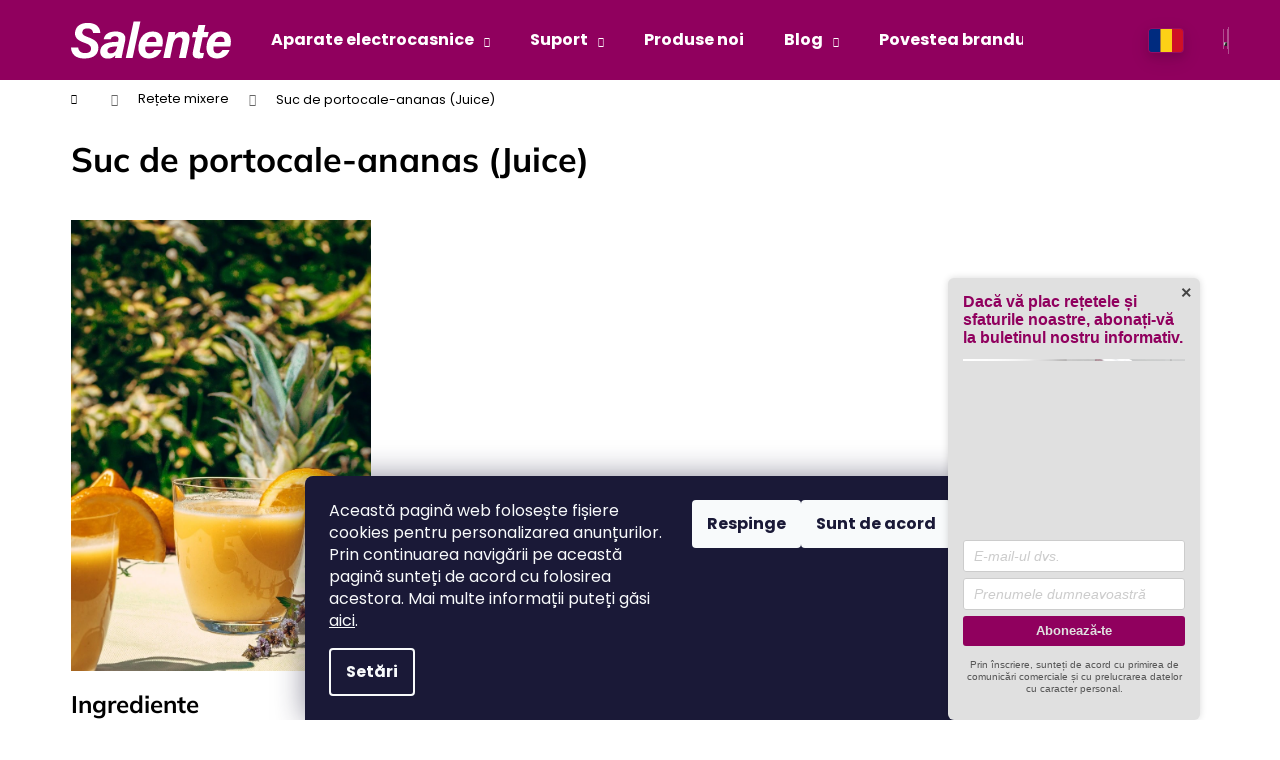

--- FILE ---
content_type: text/html; charset=utf-8
request_url: https://eshop.salente.ro/retete-mixere/suc-de-portocale-ananas/
body_size: 23844
content:
        <!doctype html><html lang="ro" dir="ltr" class="header-background-dark external-fonts-loaded"><head><meta charset="utf-8" /><meta name="viewport" content="width=device-width,initial-scale=1" /><title>Suc de portocale-ananas (Juice) ׀ Salente.ro</title><link rel="preconnect" href="https://cdn.myshoptet.com" /><link rel="dns-prefetch" href="https://cdn.myshoptet.com" /><link rel="preload" href="https://cdn.myshoptet.com/prj/dist/master/cms/libs/jquery/jquery-1.11.3.min.js" as="script" /><link href="https://cdn.myshoptet.com/prj/dist/master/cms/templates/frontend_templates/shared/css/font-face/poppins.css" rel="stylesheet"><link href="https://cdn.myshoptet.com/prj/dist/master/cms/templates/frontend_templates/shared/css/font-face/mulish.css" rel="stylesheet"><link href="https://cdn.myshoptet.com/prj/dist/master/shop/dist/font-shoptet-12.css.d637f40c301981789c16.css" rel="stylesheet"><script>
dataLayer = [];
dataLayer.push({'shoptet' : {
    "pageId": 1185,
    "pageType": "article",
    "currency": "RON",
    "currencyInfo": {
        "decimalSeparator": ",",
        "exchangeRate": 1,
        "priceDecimalPlaces": 0,
        "symbol": "lei",
        "symbolLeft": 0,
        "thousandSeparator": " "
    },
    "language": "ro",
    "projectId": 438794,
    "cartInfo": {
        "id": null,
        "freeShipping": false,
        "freeShippingFrom": 315,
        "leftToFreeGift": {
            "formattedPrice": "0 lei",
            "priceLeft": 0
        },
        "freeGift": false,
        "leftToFreeShipping": {
            "priceLeft": 315,
            "dependOnRegion": 0,
            "formattedPrice": "315 lei"
        },
        "discountCoupon": [],
        "getNoBillingShippingPrice": {
            "withoutVat": 0,
            "vat": 0,
            "withVat": 0
        },
        "cartItems": [],
        "taxMode": "ORDINARY"
    },
    "cart": [],
    "customer": {
        "priceRatio": 1,
        "priceListId": 1,
        "groupId": null,
        "registered": false,
        "mainAccount": false
    }
}});
dataLayer.push({'cookie_consent' : {
    "marketing": "denied",
    "analytics": "denied"
}});
document.addEventListener('DOMContentLoaded', function() {
    shoptet.consent.onAccept(function(agreements) {
        if (agreements.length == 0) {
            return;
        }
        dataLayer.push({
            'cookie_consent' : {
                'marketing' : (agreements.includes(shoptet.config.cookiesConsentOptPersonalisation)
                    ? 'granted' : 'denied'),
                'analytics': (agreements.includes(shoptet.config.cookiesConsentOptAnalytics)
                    ? 'granted' : 'denied')
            },
            'event': 'cookie_consent'
        });
    });
});
</script>

<!-- Google Tag Manager -->
<script>(function(w,d,s,l,i){w[l]=w[l]||[];w[l].push({'gtm.start':
new Date().getTime(),event:'gtm.js'});var f=d.getElementsByTagName(s)[0],
j=d.createElement(s),dl=l!='dataLayer'?'&l='+l:'';j.async=true;j.src=
'https://www.googletagmanager.com/gtm.js?id='+i+dl;f.parentNode.insertBefore(j,f);
})(window,document,'script','dataLayer','GTM-KDPK747');</script>
<!-- End Google Tag Manager -->

<meta property="og:type" content="article"><meta property="og:site_name" content="eshop.salente.ro"><meta property="og:url" content="https://eshop.salente.ro/retete-mixere/suc-de-portocale-ananas/"><meta property="og:title" content="Suc de portocale-ananas (Juice) ׀ Salente.ro"><meta name="author" content="Salente.ro"><meta name="web_author" content="Shoptet.cz"><meta name="dcterms.rightsHolder" content="eshop.salente.ro"><meta name="robots" content="index,follow"><meta property="og:image" content="https://eshop.salente.ro/user/articles/images/5.jpg"><meta property="og:description" content="Ingrediente

2x portocale mai mici
1/2 ananas
6 g de ghimbir
10 frunze proaspete de mentă
250 ml apă

Metodă de preparare

Tăiați toate ingredientele în bucăți egale și puneți în mixer.
Selectăm programul „Juice“.
După 2 minute și jumătate, strecurați sucul printr-o sită și serviți."><meta name="description" content="Ingrediente

2x portocale mai mici
1/2 ananas
6 g de ghimbir
10 frunze proaspete de mentă
250 ml apă

Metodă de preparare

Tăiați toate ingredientele în bucăți egale și puneți în mixer.
Selectăm programul „Juice“.
După 2 minute și jumătate, strecurați sucul printr-o sită și serviți."><meta property="article:published_time" content="11.2.2022"><meta property="article:section" content="Suc de portocale-ananas (Juice)"><style>:root {--color-primary: #90005e;--color-primary-h: 321;--color-primary-s: 100%;--color-primary-l: 28%;--color-primary-hover: #DDDDDD;--color-primary-hover-h: 0;--color-primary-hover-s: 0%;--color-primary-hover-l: 87%;--color-secondary: #009901;--color-secondary-h: 120;--color-secondary-s: 100%;--color-secondary-l: 30%;--color-secondary-hover: #32cb00;--color-secondary-hover-h: 105;--color-secondary-hover-s: 100%;--color-secondary-hover-l: 40%;--color-tertiary: #DDDDDD;--color-tertiary-h: 0;--color-tertiary-s: 0%;--color-tertiary-l: 87%;--color-tertiary-hover: #DDDDDD;--color-tertiary-hover-h: 0;--color-tertiary-hover-s: 0%;--color-tertiary-hover-l: 87%;--color-header-background: #90005e;--template-font: "Poppins";--template-headings-font: "Mulish";--header-background-url: none;--cookies-notice-background: #1A1937;--cookies-notice-color: #F8FAFB;--cookies-notice-button-hover: #f5f5f5;--cookies-notice-link-hover: #27263f;--templates-update-management-preview-mode-content: "Previzualizarea actualizării șablonului este activă pentru browserul dvs."}</style>
    
    <link href="https://cdn.myshoptet.com/prj/dist/master/shop/dist/main-12.less.a712b24f4ee06168baf8.css" rel="stylesheet" />
        
    <script>var shoptet = shoptet || {};</script>
    <script src="https://cdn.myshoptet.com/prj/dist/master/shop/dist/main-3g-header.js.05f199e7fd2450312de2.js"></script>
<!-- User include --><!-- service 417(71) html code header -->
<style>
@media screen and (max-width: 767px) {
body.sticky-mobile:not(.paxio-merkur):not(.venus) .dropdown {display: none !important;}
body.sticky-mobile:not(.paxio-merkur):not(.venus) .languagesMenu{right: 98px; position: absolute;}
body.sticky-mobile:not(.paxio-merkur):not(.venus) .languagesMenu .caret{display: none !important;}
body.sticky-mobile:not(.paxio-merkur):not(.venus) .languagesMenu.open .languagesMenu__content {display: block;right: 0;left: auto;}
.template-12 #header .site-name {max-width: 40% !important;}
}
@media screen and (-ms-high-contrast: active), (-ms-high-contrast: none) {
.template-12 #header {position: fixed; width: 100%;}
.template-12 #content-wrapper.content-wrapper{padding-top: 80px;}
}
.sticky-mobile #header-image{display: none;}
@media screen and (max-width: 640px) {
.template-04.sticky-mobile #header-cart{position: fixed;top: 3px;right: 92px;}
.template-04.sticky-mobile #header-cart::before {font-size: 32px;}
.template-04.sticky-mobile #header-cart strong{display: none;}
}
@media screen and (min-width: 641px) {
.dklabGarnet #main-wrapper {overflow: visible !important;}
}
.dklabGarnet.sticky-mobile #logo img {top: 0 !important;}
@media screen and (min-width: 768px){
.top-navigation-bar .site-name {display: none;}
}
/*NOVÁ VERZE MOBILNÍ HLAVIČKY*/
@media screen and (max-width: 767px){
.scrolled-down body:not(.ordering-process):not(.search-window-visible) .top-navigation-bar {transform: none !important;}
.scrolled-down body:not(.ordering-process):not(.search-window-visible) #header .site-name {transform: none !important;}
.scrolled-down body:not(.ordering-process):not(.search-window-visible) #header .cart-count {transform: none !important;}
.scrolled-down #header {transform: none !important;}

body.template-11.mobile-header-version-1:not(.paxio-merkur):not(.venus) .top-navigation-bar .site-name{display: none !important;}
body.template-11.mobile-header-version-1:not(.paxio-merkur):not(.venus) #header .cart-count {top: -39px !important;position: absolute !important;}
.template-11.sticky-mobile.mobile-header-version-1 .responsive-tools > a[data-target="search"] {visibility: visible;}
.template-12.mobile-header-version-1 #header{position: fixed !important;}
.template-09.mobile-header-version-1.sticky-mobile .top-nav .subnav-left {visibility: visible;}
}

/*Disco*/
@media screen and (min-width: 768px){
.template-13:not(.jupiter) #header, .template-14 #header{position: sticky;top: 0;z-index: 8;}
.template-14.search-window-visible #header{z-index: 9999;}
body.navigation-hovered::before {z-index: 7;}
/*
.template-13 .top-navigation-bar{z-index: 10000;}
.template-13 .popup-widget {z-index: 10001;}
*/
.scrolled .template-13 #header, .scrolled .template-14 #header{box-shadow: 0 2px 10px rgba(0,0,0,0.1);}
.search-focused::before{z-index: 8;}
.top-navigation-bar{z-index: 9;position: relative;}
.paxio-merkur.top-navigation-menu-visible #header .search-form .form-control {z-index: 1;}
.paxio-merkur.top-navigation-menu-visible .search-form::before {z-index: 1;}
.scrolled .popup-widget.cart-widget {position: fixed;top: 68px !important;}

/* MERKUR */
.paxio-merkur.sticky-mobile.template-11 #oblibeneBtn{line-height: 70px !important;}
}


/* VENUS */
@media screen and (min-width: 768px){
.venus.sticky-mobile:not(.ordering-process) #header {position: fixed !important;width: 100%;transform: none !important;translate: none !important;box-shadow: 0 2px 10px rgba(0,0,0,0.1);visibility: visible !important;opacity: 1 !important;}
.venus.sticky-mobile:not(.ordering-process) .overall-wrapper{padding-top: 160px;}
.venus.sticky-mobile.type-index:not(.ordering-process) .overall-wrapper{padding-top: 85px;}
.venus.sticky-mobile:not(.ordering-process) #content-wrapper.content-wrapper {padding-top: 0 !important;}
}
@media screen and (max-width: 767px){
.template-14 .top-navigation-bar > .site-name{display: none !important;}
.template-14 #header .header-top .header-top-wrapper .site-name{margin: 0;}
}
/* JUPITER */
@media screen and (max-width: 767px){
.scrolled-down body.jupiter:not(.ordering-process):not(.search-window-visible) #header .site-name {-webkit-transform: translateX(-50%) !important;transform: translateX(-50%) !important;}
}
@media screen and (min-width: 768px){
.jupiter.sticky-header #header::after{display: none;}
.jupiter.sticky-header #header{position: fixed; top: 0; width: 100%;z-index: 99;}
.jupiter.sticky-header.ordering-process #header{position: relative;}
.jupiter.sticky-header .overall-wrapper{padding-top: 182px;}
.jupiter.sticky-header.ordering-process .overall-wrapper{padding-top: 0;}
.jupiter.sticky-header #header .header-top {height: 80px;}
}
</style>
<!-- service 605(253) html code header -->
<link rel="stylesheet" href="https://cdn.myshoptet.com/usr/shoptet.tomashlad.eu/user/documents/extras/notifications-v2/screen.min.css?v=26"/>

<!-- service 659(306) html code header -->
<link rel="stylesheet" type="text/css" href="https://cdn.myshoptet.com/usr/fvstudio.myshoptet.com/user/documents/showmore/fv-studio-app-showmore.css?v=21.10.1">

<!-- service 1908(1473) html code header -->
<script type="text/javascript">
    var eshop = {
        'host': 'eshop.salente.ro',
        'projectId': 438794,
        'template': 'Step',
        'lang': 'ro',
    };
</script>

<link href="https://cdn.myshoptet.com/usr/honzabartos.myshoptet.com/user/documents/style.css?v=298" rel="stylesheet"/>
<script src="https://cdn.myshoptet.com/usr/honzabartos.myshoptet.com/user/documents/script.js?v=300" type="text/javascript"></script>

<style>
.up-callout {
    background-color: rgba(33, 150, 243, 0.1); /* Soft info blue with transparency */
    border: 1px solid rgba(33, 150, 243, 0.3); /* Subtle blue border */
    border-radius: 8px; /* Rounded corners */
    padding: 15px 20px; /* Comfortable padding */
    box-shadow: 0 2px 5px rgba(0, 0, 0, 0.1); /* Subtle shadow for depth */
    max-width: 600px; /* Optional: Limits width for readability */
    margin: 20px auto; /* Centers the box with some spacing */
}

.up-callout p {
    margin: 0; /* Removes default paragraph margin */
    color: #333; /* Dark text for contrast */
    font-size: 16px; /* Readable font size */
    line-height: 1.5; /* Improves readability */
}
</style>
<!-- project html code header -->
<script src="https://shoptet-lite-2.searchready.cz/serp-dist/searchready.bundle.js?clientConfigURL=https://shoptet-lite-2.searchready.cz/api/serp/config/full-serp-ro-salente.json" type="application/javascript"></script>
<!-- RECOMBEE LIBRARY FUNCTIONS, DO NOT REMOVE -->
<script src="https://cdn.jsdelivr.net/gh/recombee/js-api-client/dist/recombee-api-client.min.js"></script>
<script defer="" src="https://web-integration.recombee.com/v1/recombee.js"></script>
<style>
/*
.rcmbws-1l2tsps, div.shp-tabs-wrapper.homepage-tabs-wrapper{
display:none;
}*/

.rcmbws-1os0qts{
margin-bottom:16px;
}


#widget-root-21e3c948-9038-47a1-8bcd-e0d010546239, #widget-root-6e9957fd-1846-4013-85a8-59eb97829582{
margin-bottom:30px;
margin-top:30px;
}

#widget-root-6e9957fd-1846-4013-85a8-59eb97829582::before {
content: 'SALENTE RECOMANDĂ';
color: #90005E !important; 
font-size: 38.4px;
line-height: 1.384615; 
font-family: Poppins, sans-serif; 
font-weight: 400; 
text-align: center;
margin-bottom: 60px;
display: block;
text-transform: uppercase;
}

#widget-root-21e3c948-9038-47a1-8bcd-e0d010546239::before {
content: 'SALENTE RECOMANDĂ';
color: #90005E !important; 
font-size: 38.4px;
line-height: 1.384615; 
font-family: Poppins, sans-serif; 
font-weight: 400; 
text-align: center;
margin-bottom: 10px;
display: block;
text-transform: uppercase;
}

div#widget-root-21e3c948-9038-47a1-8bcd-e0d010546239 div.rcmbws-13rt2qs::before {
content: 'Cele mai bune oferte – alese pentru tine!';
color: #000000 !important; 
font-size: 20px;
line-height: 1.384615; 
font-family: Poppins, sans-serif; 
font-weight: 400; 
text-align: center;
margin-bottom: 30px;
display: block;
}

#widget-root-9234bca0-610b-4589-8896-1ac59ef16fe3{
margin-top: 4rem;
margin-bottom: 4rem;
}

#widget-root-9234bca0-610b-4589-8896-1ac59ef16fe3::before {
content: 'Descoperiți și aceste produse';
font-weight: 600;
font-size: x-large;
display: block;
text-align: center;
margin-top: 40px;
margin-bottom: 20px;
text-transform: uppercase;
}

#widget-root-25275262-ff54-435e-97fa-edbf62314823::before {
content: 'Recent ați vizualizat aceste produse';
font-weight: 600;
font-size: x-large;
display: block;
text-align: center;
margin-top: 40px;
margin-bottom: 20px;
text-transform: uppercase;
}

#widget-root-34bed38c-af20-4b2c-9b71-4d2b479eea27{
padding-bottom: 20px;
}

#widget-root-34bed38c-af20-4b2c-9b71-4d2b479eea27::before {
content: 'Aceste produse se potrivesc perfect cu cele din coșul dumneavoastră';
color: #000000; 
font-size: 18px; 
font-family: Poppins, sans-serif; 
font-weight: 500; 
text-align: left;
display: block;
margin-bottom:40px;
}

.button-recombee {
  display:none;
}

.rcmbws-12ec9k8:hover, .rcmbws-avsbhz:hover, .rcmbws-avsbhz:hover {
  opacity: 0.5;
}

.homepage-texts-wrapper>div {
    flex: 1 1 auto;
    min-width: 0;
}
.rcmbws-p46hpt{
    background: #007a01 !important;
}

.rcmbws-1os0qts{
    color: #008000 !important;
}

</style>

<!-- RECOMBEE -->
<link rel="stylesheet" type="text/css" href="https://eshop.salente.cz/user/documents/css/clanek-reverse.css?v=1.002">
<link rel="stylesheet" type="text/css" href="/user/documents/css/styl.css?v=1.0131">
<link rel="stylesheet" type="text/css" href="/user/documents/css/styl2.css?v=1.0006">
<link rel="stylesheet" type="text/css" href="https://cdn.myshoptet.com/usr/eshop.salente.sk/user/documents/css/detail-ro.css?v=1.0025">
<link rel="stylesheet" type="text/css" href="https://cdn.myshoptet.com/usr/eshop.salente.cz/user/documents/css/clanek.css?v=1.032">
<link rel="stylesheet" type="text/css" href="https://cdn.myshoptet.com/usr/eshop.salente.cz/user/documents/css/ario-b.css?v=1.0024">
<link rel="stylesheet" type="text/css" href="https://eshop.evolveo.cz/user/documents/css/vetve.css?v=1.0004">
<meta name="facebook-domain-verification" content="p4q9wp0g7ke29ffgqz0m34wnhets6f" />




<script type="text/javascript">
</script>

<style>
.products-inline>div .p .p-in .p-bottom>div .p-tools .to-cart-text {width:110px;}
#product-detail-form > div:nth-child(n + 12) {
    display: none !important;
}
div#filters.filters.visible {display:none;}

.extra.delivery::before {
    font-size: 40px;
    color: green;
}
#onlinePaymentButton {background-color:green;color:white;margin:20px;border-radius:20px; font-weight:bold; padding:20px;}
#onlinePaymentButton:hover {background-color: limegreen}

/* v kosiku aby neslo se prihlasit do uctu 
.co-contact-information > div:nth-of-type(1) {display:none;}*/
</style>

<!--
<a class="sleva10" href="javascript:lhi.plugins.Popup.open('b79feb815fbd4e12ba694a21f1f33bfd')" >SAVE 10%
<p>CLICK AICI</p></a>
-->

<script src="https://eshop.salente.ro/user/documents/upload/JS/sleva17up.js"></script>
<style>
div.price.price-final {text-align: center;}</style>
<!-- FV PRODUCT VOUCHER -->
<link href="https://eshop.evolveo.hu/user/documents/upload/js/products-voucher-addon.min_7.css" rel="stylesheet">

<style>
.products-inline>div .p .p-in .p-bottom .p-tools {margin-top:0px;}
.flag[class*="flag-slevovy-kod-"] {
    display: none;
  }
.type-product .quantity-discount-p-to-cart {
	display: none !important;
}

#custom-bar .fvSt_discountBox {
	display: none !important;
}
</style>
<!-- END FV PRODUCT VOUCHER -->
<style>
.fvSt_discountBox {display: flex!important}
@media (min-width: 1200px) {
    .products-inline:not(.products-top)>div .p .p-in .p-bottom>div>div {
        flex-basis: 64%;
    }
.btn {padding: 13px 20px;} 
#formNewsletter > fieldset > button {background: #90005e; }
.btn.btn-default {color: white;}
#content-wrapper > div.custom-footer__banner38.col-sm-4 {width: unset;}

@media (max-width: 550px) {
#footer > div.container.footer-rows > div > div.custom-footer__articles.col-sm-4 > h4 > span {display: unset!important;}
}
@media (min-width: 550px) {
#footer > div.container.footer-rows > div {display: flex;}
#footer > div.container.footer-rows > div > div.custom-footer__articles.col-sm-4 {width: 33.33333333%;}
}
</style>
<!-- /User include --><link rel="shortcut icon" href="/favicon.png" type="image/x-icon" /><link rel="canonical" href="https://eshop.salente.ro/retete-mixere/suc-de-portocale-ananas/" />    <!-- Global site tag (gtag.js) - Google Analytics -->
    <script async src="https://www.googletagmanager.com/gtag/js?id=G-0T3WHE1S6K"></script>
    <script>
        
        window.dataLayer = window.dataLayer || [];
        function gtag(){dataLayer.push(arguments);}
        

                    console.debug('default consent data');

            gtag('consent', 'default', {"ad_storage":"denied","analytics_storage":"denied","ad_user_data":"denied","ad_personalization":"denied","wait_for_update":500});
            dataLayer.push({
                'event': 'default_consent'
            });
        
        gtag('js', new Date());

        
                gtag('config', 'G-0T3WHE1S6K', {"groups":"GA4","send_page_view":false,"content_group":"article","currency":"RON","page_language":"ro"});
        
                gtag('config', 'AW-304723731', {"allow_enhanced_conversions":true});
        
        
        
        
        
                    gtag('event', 'page_view', {"send_to":"GA4","page_language":"ro","content_group":"article","currency":"RON"});
        
        
        
        
        
        
        
        
        
        
        
        
        
        document.addEventListener('DOMContentLoaded', function() {
            if (typeof shoptet.tracking !== 'undefined') {
                for (var id in shoptet.tracking.bannersList) {
                    gtag('event', 'view_promotion', {
                        "send_to": "UA",
                        "promotions": [
                            {
                                "id": shoptet.tracking.bannersList[id].id,
                                "name": shoptet.tracking.bannersList[id].name,
                                "position": shoptet.tracking.bannersList[id].position
                            }
                        ]
                    });
                }
            }

            shoptet.consent.onAccept(function(agreements) {
                if (agreements.length !== 0) {
                    console.debug('gtag consent accept');
                    var gtagConsentPayload =  {
                        'ad_storage': agreements.includes(shoptet.config.cookiesConsentOptPersonalisation)
                            ? 'granted' : 'denied',
                        'analytics_storage': agreements.includes(shoptet.config.cookiesConsentOptAnalytics)
                            ? 'granted' : 'denied',
                                                                                                'ad_user_data': agreements.includes(shoptet.config.cookiesConsentOptPersonalisation)
                            ? 'granted' : 'denied',
                        'ad_personalization': agreements.includes(shoptet.config.cookiesConsentOptPersonalisation)
                            ? 'granted' : 'denied',
                        };
                    console.debug('update consent data', gtagConsentPayload);
                    gtag('consent', 'update', gtagConsentPayload);
                    dataLayer.push(
                        { 'event': 'update_consent' }
                    );
                }
            });
        });
    </script>
</head><body class="desktop id-1185 in-retete-mixere template-12 type-post multiple-columns-body columns-1 ums_forms_redesign--off ums_a11y_category_page--on ums_discussion_rating_forms--off ums_flags_display_unification--on ums_a11y_login--on mobile-header-version-0"><noscript>
    <style>
        #header {
            padding-top: 0;
            position: relative !important;
            top: 0;
        }
        .header-navigation {
            position: relative !important;
        }
        .overall-wrapper {
            margin: 0 !important;
        }
        body:not(.ready) {
            visibility: visible !important;
        }
    </style>
    <div class="no-javascript">
        <div class="no-javascript__title">Trebuie modificată o setare in browser ul web</div>
        <div class="no-javascript__text">Consultați: <a href="https://www.google.com/support/bin/answer.py?answer=23852">Cum să activați JavaScript în browser</a>.</div>
        <div class="no-javascript__text">Dacă utilizați software de blocare a reclamelor, este posibil să vă solicite să permiteți JavaScript din această pagină.</div>
        <div class="no-javascript__text">Vă mulţumim.</div>
    </div>
</noscript>

        <div id="fb-root"></div>
        <script>
            window.fbAsyncInit = function() {
                FB.init({
                    autoLogAppEvents : true,
                    xfbml            : true,
                    version          : 'v24.0'
                });
            };
        </script>
        <script async defer crossorigin="anonymous" src="https://connect.facebook.net/ro_RO/sdk.js#xfbml=1&version=v24.0"></script>
<!-- Google Tag Manager (noscript) -->
<noscript><iframe src="https://www.googletagmanager.com/ns.html?id=GTM-KDPK747"
height="0" width="0" style="display:none;visibility:hidden"></iframe></noscript>
<!-- End Google Tag Manager (noscript) -->

    <div class="siteCookies siteCookies--bottom siteCookies--dark js-siteCookies" role="dialog" data-testid="cookiesPopup" data-nosnippet>
        <div class="siteCookies__form">
            <div class="siteCookies__content">
                <div class="siteCookies__text">
                    <p>Această pagină web folosește fișiere cookies pentru personalizarea anunțurilor. Prin continuarea navigării pe această pagină sunteți de acord cu folosirea acestora. Mai multe informații puteți găsi <span><a href="/conditii-de-protectie-a-datelor-cu-caracter-personal/">aici</a></span>.</p>
                </div>
                <p class="siteCookies__links">
                    <button class="siteCookies__link js-cookies-settings" aria-label="Setări cookie-uri" data-testid="cookiesSettings">Setări</button>
                </p>
            </div>
            <div class="siteCookies__buttonWrap">
                                    <button class="siteCookies__button js-cookiesConsentSubmit" value="reject" aria-label="Refuză cookie-urile" data-testid="buttonCookiesReject">Respinge</button>
                                <button class="siteCookies__button js-cookiesConsentSubmit" value="all" aria-label="Acceptă cookie-urile" data-testid="buttonCookiesAccept">Sunt de acord</button>
            </div>
        </div>
        <script>
            document.addEventListener("DOMContentLoaded", () => {
                const siteCookies = document.querySelector('.js-siteCookies');
                document.addEventListener("scroll", shoptet.common.throttle(() => {
                    const st = document.documentElement.scrollTop;
                    if (st > 1) {
                        siteCookies.classList.add('siteCookies--scrolled');
                    } else {
                        siteCookies.classList.remove('siteCookies--scrolled');
                    }
                }, 100));
            });
        </script>
    </div>
<a href="#content" class="skip-link sr-only">Treci la conținut</a><div class="overall-wrapper">
    <div class="user-action">
                        <dialog id="login" class="dialog dialog--modal dialog--fullscreen js-dialog--modal" aria-labelledby="loginHeading">
        <div class="dialog__close dialog__close--arrow">
                        <button type="button" class="btn toggle-window-arr" data-dialog-close data-testid="backToShop">Înapoi <span>la cumpărături</span></button>
            </div>
        <div class="dialog__wrapper">
            <div class="dialog__content dialog__content--form">
                <div class="dialog__header">
                    <h2 id="loginHeading" class="dialog__heading dialog__heading--login">Autentificare în contul dumneavoastră</h2>
                </div>
                <div id="customerLogin" class="dialog__body">
                    <form action="/action/Customer/Login/" method="post" id="formLoginIncluded" class="csrf-enabled formLogin" data-testid="formLogin"><input type="hidden" name="referer" value="" /><div class="form-group"><div class="input-wrapper email js-validated-element-wrapper no-label"><input type="email" name="email" class="form-control" autofocus placeholder="Adresa de e-mail (exemplu John@myemail.com)" data-testid="inputEmail" autocomplete="email" required /></div></div><div class="form-group"><div class="input-wrapper password js-validated-element-wrapper no-label"><input type="password" name="password" class="form-control" placeholder="Parolă" data-testid="inputPassword" autocomplete="current-password" required /><span class="no-display">Nu puteţi completa acest câmp</span><input type="text" name="surname" value="" class="no-display" /></div></div><div class="form-group"><div class="login-wrapper"><button type="submit" class="btn btn-secondary btn-text btn-login" data-testid="buttonSubmit">Autentificare</button><div class="password-helper"><a href="/inregistrare/" data-testid="signup" rel="nofollow">Înregistrare nouă</a><a href="/centru-clienti/resetati-parola/" rel="nofollow">Parola uitată?</a></div></div></div></form>
                </div>
            </div>
        </div>
    </dialog>
            </div>
<header id="header"><div class="container navigation-wrapper"><div class="site-name"><a href="/" data-testid="linkWebsiteLogo"><img src="https://cdn.myshoptet.com/usr/eshop.salente.ro/user/logos/salente_2_.png" alt="Salente.ro" fetchpriority="low" /></a></div><nav id="navigation" aria-label="Meniu principal" data-collapsible="true"><div class="navigation-in menu"><ul class="menu-level-1" role="menubar" data-testid="headerMenuItems"><li class="menu-item-1305 ext" role="none"><a href="/aparate-electrocasnice/" data-testid="headerMenuItem" role="menuitem" aria-haspopup="true" aria-expanded="false"><b>Aparate electrocasnice</b><span class="submenu-arrow"></span></a><ul class="menu-level-2" aria-label="Aparate electrocasnice" tabindex="-1" role="menu"><li class="menu-item-1413" role="none"><a href="/incalzitoare-electrice/" data-image="https://cdn.myshoptet.com/usr/eshop.salente.ro/user/categories/thumb/1-2_(1).jpg" data-testid="headerMenuItem" role="menuitem"><span>Încălzitoare electrice</span></a>
                        </li><li class="menu-item-1447" role="none"><a href="/fiare-de-calcat-vertical-si-aparate-cu-aburi/" data-image="https://cdn.myshoptet.com/usr/eshop.salente.ro/user/categories/thumb/1.jpg" data-testid="headerMenuItem" role="menuitem"><span>Fiare de călcat vertical și aparate cu aburi</span></a>
                        </li><li class="menu-item-1308" role="none"><a href="/aparate-de-bucatarie/" data-image="https://cdn.myshoptet.com/usr/eshop.salente.ro/user/categories/thumb/obr__zek_2024-08-07_115915246.png" data-testid="headerMenuItem" role="menuitem"><span>Aparate de bucătărie</span></a>
                        </li><li class="menu-item-1314" role="none"><a href="/aspiratoare/" data-image="https://cdn.myshoptet.com/usr/eshop.salente.ro/user/categories/thumb/129-13_1-jpg_1_-1_1_.jpg" data-testid="headerMenuItem" role="menuitem"><span>Aspiratoare</span></a>
                        </li><li class="menu-item-1387" role="none"><a href="/curatarea-si-tratarea-aerului/" data-image="https://cdn.myshoptet.com/usr/eshop.salente.ro/user/categories/thumb/obr__zek_2024-03-26_091516264.png" data-testid="headerMenuItem" role="menuitem"><span>Curățarea și tratarea aerului</span></a>
                        </li><li class="menu-item-1359" role="none"><a href="/sanatate-si-ingrijire-corporala/" data-image="https://cdn.myshoptet.com/usr/eshop.salente.ro/user/categories/thumb/1-b_1_.jpg" data-testid="headerMenuItem" role="menuitem"><span>Sănătate și îngrijire corporală</span></a>
                        </li></ul></li>
<li class="menu-item-963 ext" role="none"><a href="/suport/" data-testid="headerMenuItem" role="menuitem" aria-haspopup="true" aria-expanded="false"><b>Suport</b><span class="submenu-arrow"></span></a><ul class="menu-level-2" aria-label="Suport" tabindex="-1" role="menu"><li class="" role="none"><a href="/helpdesk/" data-testid="headerMenuItem" role="menuitem"><span>Suport clienți</span></a>
                        </li><li class="" role="none"><a href="/termene-si-conditii-comerciale/" data-testid="headerMenuItem" role="menuitem"><span>Termene și condiții comerciale</span></a>
                        </li><li class="" role="none"><a href="/suport/avantajele-achizitiei-de-la-producator/" data-testid="headerMenuItem" role="menuitem"><span>Avantajele achiziției de la producător</span></a>
                        </li><li class="" role="none"><a href="/helpdesk/persoana-de-contact/" data-image="https://cdn.myshoptet.com/usr/eshop.salente.ro/user/articles/images/obr__zek_2025-02-28_125259990.png" data-testid="headerMenuItem" role="menuitem"><span>Persoană de contact</span></a>
                        </li></ul></li>
<li class="menu-item-1239" role="none"><a href="/produse-noi/" data-testid="headerMenuItem" role="menuitem" aria-expanded="false"><b>Produse noi</b></a></li>
<li class="menu-item-1278 ext" role="none"><a href="/blog/" data-testid="headerMenuItem" role="menuitem" aria-haspopup="true" aria-expanded="false"><b>Blog</b><span class="submenu-arrow"></span></a><ul class="menu-level-2" aria-label="Blog" tabindex="-1" role="menu"><li class="" role="none"><a href="/noutati/" data-image="https://cdn.myshoptet.com/usr/eshop.salente.ro/user/articles/images/obr__zek_2025-04-24_100459586.png" data-testid="headerMenuItem" role="menuitem"><span>Noutăți</span></a>
                        </li><li class="" role="none"><a href="/blog/retete/" data-image="https://cdn.myshoptet.com/usr/eshop.salente.ro/user/articles/images/obr__zek_2025-04-24_153920985.png" data-testid="headerMenuItem" role="menuitem"><span>Rețete</span></a>
                        </li></ul></li>
<li class="menu-item-1464" role="none"><a href="/povestea-salente/" data-testid="headerMenuItem" role="menuitem" aria-expanded="false"><b>Povestea brandului nostru</b></a></li>
<li class="appended-category menu-item-1047 ext" role="none"><a href="/eshop/"><b>E-shop</b><span class="submenu-arrow" role="menuitem"></span></a><ul class="menu-level-2 menu-level-2-appended" role="menu"><li class="menu-item-1487" role="none"><a href="/reduceri-de-anul-nou/" data-testid="headerMenuItem" role="menuitem"><span>Reduceri de Anul Nou</span></a></li><li class="menu-item-1556" role="none"><a href="/produse-scoase-din-uz/" data-testid="headerMenuItem" role="menuitem"><span>Produse scoase din uz</span></a></li><li class="menu-item-1710" role="none"><a href="/cook-books/" data-testid="headerMenuItem" role="menuitem"><span>Cook books</span></a></li><li class="menu-item-1305" role="none"><a href="/aparate-electrocasnice/" data-testid="headerMenuItem" role="menuitem"><span>Aparate electrocasnice</span></a></li></ul></li></ul></div><span class="navigation-close"></span></nav><div class="menu-helper" data-testid="hamburgerMenu"><span>Mai mult</span></div>

    <div class="navigation-buttons">
                <a href="#" class="toggle-window" data-target="search" data-testid="linkSearchIcon"><span class="sr-only">Căutare</span></a>
                    
        <button class="top-nav-button top-nav-button-login" type="button" data-dialog-id="login" aria-haspopup="dialog" aria-controls="login" data-testid="signin">
            <span class="sr-only">Autentificare</span>
        </button>
                    <a href="/cos-de-cumparaturi/" class="toggle-window cart-count" data-target="cart" data-testid="headerCart" rel="nofollow" aria-haspopup="dialog" aria-expanded="false" aria-controls="cart-widget"><span class="sr-only">Coş de cumpărături</span></a>
        <a href="#" class="toggle-window" data-target="navigation" data-testid="hamburgerMenu"><span class="sr-only">Meniu</span></a>
    </div>

</div></header><!-- / header -->


<div id="content-wrapper" class="container content-wrapper">
    
                                <div class="breadcrumbs navigation-home-icon-wrapper" itemscope itemtype="https://schema.org/BreadcrumbList">
                                                                            <span id="navigation-first" data-basetitle="Salente.ro" itemprop="itemListElement" itemscope itemtype="https://schema.org/ListItem">
                <a href="/" itemprop="item" class="navigation-home-icon"><span class="sr-only" itemprop="name">Acasă</span></a>
                <span class="navigation-bullet">/</span>
                <meta itemprop="position" content="1" />
            </span>
                                <span id="navigation-1" itemprop="itemListElement" itemscope itemtype="https://schema.org/ListItem">
                <a href="/retete-mixere/" itemprop="item" data-testid="breadcrumbsSecondLevel"><span itemprop="name">Rețete mixere</span></a>
                <span class="navigation-bullet">/</span>
                <meta itemprop="position" content="2" />
            </span>
                                            <span id="navigation-2" itemprop="itemListElement" itemscope itemtype="https://schema.org/ListItem" data-testid="breadcrumbsLastLevel">
                <meta itemprop="item" content="https://eshop.salente.ro/retete-mixere/suc-de-portocale-ananas/" />
                <meta itemprop="position" content="3" />
                <span itemprop="name" data-title="Suc de portocale-ananas (Juice)">Suc de portocale-ananas (Juice)</span>
            </span>
            </div>
            
    <div class="content-wrapper-in">
                                                <aside class="sidebar sidebar-left"  data-testid="sidebarMenu">
                                                                                                <div class="sidebar-inner">
                                                                                                                                            <div class="banner"><div class="banner-wrapper banner7"><span data-ec-promo-id="23"><style>

.vyhoda {
   display: flex;
   margin-top: 10px;
   align-items: center;
}

.texty {margin-left: 10px; font-size:13px;}
div.obrazek img {    min-width: 60px;    max-width: 60px;}
.sidebar>div {border-top-width: 0px;}
</style>

<div class="aaa">
<p style="color:#646464; margin: 0px 0px 20px 0px;"><strong>Avantajele de a cumpăra de la producător:</strong></p>
    <div class="vyhoda">
    <div class="obrazek"><img src="https://eshop.salente.cz/user/documents/upload/bannery/ikony-shoptet-vyhody-nakupu-Rychlejší-a-spolehlivější-dodání-sal.png">
    </div>
    <div class="texty"><strong>Livrare mai rapidă și mai fiabilă</strong>
      <div class="popisek">Bunuri în stoc, <br />expediate în 24 de ore
      </div>
    </div>
  </div>

  
<div class="vyhoda">
    <div class="obrazek"><img src="https://eshop.salente.cz/user/documents/upload/bannery/ikony-shoptet-vyhody-nakupu-doprava-zdarma-sal.png">
    </div>
    <div class="texty"><strong>Transport GRATUIT</strong>
      <div class="popisek">Pentru achiziții de  <br />peste 315 RON<br /> Cu toate acestea, <br />până la 53 de lei
      </div>
    </div>
</div>

<div class="vyhoda">
    <div class="obrazek"><img src="https://eshop.salente.cz/user/documents/upload/bannery/ikony-shoptet-vyhody-nakupu-Zákaznická-podpora-a-servis-sal.png">
    </div>
    <div class="texty"><strong>Asistență și servicii pentru clienți</strong>
      <div class="popisek">Aveți nevoie de ajutor? Suntem aici pentru dumneavoastră!
      </div>
    </div>
</div>

<div class="vyhoda">
  <div class="obrazek"><img src="https://cdn.myshoptet.com/usr/eshop.salente.cz/user/documents/upload/bannery/ikony-shoptet-vyhody-nakupu-10%C2%A0000+-výdejen-sal.png">
    </div>
    <div class="texty"><strong>10 000+ puncte de vânzare</strong>
      <div class="popisek">Rețeaua de magazine GLS, Packeta
      </div>
    </div>
</div>
</div></span></div></div>
                                                                </div>
                                                            </aside>
                            <main id="content" class="content narrow">
                            <div class="content-inner">
    <div class="news-item-detail" itemscope itemtype="https://schema.org/NewsArticle">
        <meta itemscope itemprop="mainEntityOfPage"  itemType="https://schema.org/WebPage" itemid="https://eshop.salente.ro/retete-mixere/suc-de-portocale-ananas/"/>
        <meta itemprop="description" content="
" />
        <meta itemprop="datePublished" content="2022-02-11T10:02:53+0100" />
        <meta itemprop="dateModified" content="2022-02-11T00:00:00+0100" />
                    <span itemprop="image" itemscope itemtype="https://schema.org/ImageObject">
                <meta itemprop="url" content="https://eshop.salente.ro/user/articles/images/5.jpg">
                <meta itemprop="width" content="300">
                <meta itemprop="height" content="200">
            </span>
                        <span itemprop="publisher" itemscope itemtype="https://schema.org/Organization">
            <meta itemprop="name" content="Salente.ro" />
                            <span itemprop="logo" itemscope itemtype="https://schema.org/ImageObject">
                    <meta itemprop="url" content="https://cdn.myshoptet.com/usr/eshop.salente.ro/user/logos/salente_2_.png">
                    <meta itemprop="width" content="300">
                    <meta itemprop="height" content="200">
                </span>
                    </span>
    
        <h1 itemprop="headline" data-testid="textArticleTitle">Suc de portocale-ananas (Juice)</h1>

                    <time datetime="11.2.2022">
                11.2.2022
            </time>
        
        <div class="text">
            <style><!--
.sidebar-left, .news-item-detail time {display: none;}
--></style>
<p><!-- pagebreak --></p>
<h2><strong><img src="https://cdn.myshoptet.com/usr/eshop.salente.cz/user/documents/upload/mceclip0-21.jpg?1644407734" width="300" caption="false" /></strong></h2>
<h2><strong>Ingrediente</strong></h2>
<ul>
<li>2x portocale mai mici</li>
<li>1/2 ananas</li>
<li>6 g de ghimbir</li>
<li>10 frunze proaspete de mentă</li>
<li>250 ml apă</li>
</ul>
<h2><strong>Metodă de preparare</strong></h2>
<ol>
<li>Tăiați toate ingredientele în bucăți egale și puneți în mixer.</li>
<li>Selectăm programul „Juice“.</li>
<li>După 2 minute și jumătate, strecurați sucul printr-o sită și serviți.</li>
</ol>
        </div>

        
        
        
            
    </div>
</div>
                    </main>
    </div>
    
            
    
                    <div id="cart-widget" class="content-window cart-window" role="dialog" aria-hidden="true">
                <div class="content-window-in cart-window-in">
                                <button type="button" class="btn toggle-window-arr toggle-window" data-target="cart" data-testid="backToShop" aria-controls="cart-widget">Înapoi <span>la cumpărături</span></button>
                        <div class="container place-cart-here">
                        <div class="loader-overlay">
                            <div class="loader"></div>
                        </div>
                    </div>
                </div>
            </div>
            <div class="content-window search-window" itemscope itemtype="https://schema.org/WebSite">
                <meta itemprop="headline" content="Rețete mixere"/><meta itemprop="url" content="https://eshop.salente.ro"/><meta itemprop="text" content="Ingrediente 2x portocale mai mici 1/2 ananas 6 g de ghimbir 10 frunze proaspete de mentă 250 ml apă Metodă de preparare Tăiați toate ingredientele în bucăți egale și puneți în mixer. Selectăm programul „Juice“. După 2 minute și jumătate, strecurați sucul printr-o sită și serviți."/>                <div class="content-window-in search-window-in">
                                <button type="button" class="btn toggle-window-arr toggle-window" data-target="search" data-testid="backToShop" aria-controls="cart-widget">Înapoi <span>la cumpărături</span></button>
                        <div class="container">
                        <div class="search"><h2>Ce căutaţi?</h2><form action="/action/ProductSearch/prepareString/" method="post"
    id="formSearchForm" class="search-form compact-form js-search-main"
    itemprop="potentialAction" itemscope itemtype="https://schema.org/SearchAction" data-testid="searchForm">
    <fieldset>
        <meta itemprop="target"
            content="https://eshop.salente.ro/cautare/?string={string}"/>
        <input type="hidden" name="language" value="ro"/>
        
            
<input
    type="search"
    name="string"
        class="query-input form-control search-input js-search-input lg"
    placeholder="Căutare termen"
    autocomplete="off"
    required
    itemprop="query-input"
    aria-label="Căutare"
    data-testid="searchInput"
>
            <button type="submit" class="btn btn-default btn-arrow-right btn-lg" data-testid="searchBtn"><span class="sr-only">Căutare</span></button>
        
    </fieldset>
</form>
<h3>Vă recomandăm</h3><div class="recommended-products"><a href="#" class="browse next"><span class="sr-only">Mai departe</span></a><a href="#" class="browse prev inactive"><span class="sr-only">Înapoi</span></a><div class="indicator"><div></div></div><div class="row active"><div class="col-sm-4"><a href="/caputo--faina-pentru-pizza--tip-00--1-kg/" class="recommended-product"><img src="data:image/svg+xml,%3Csvg%20width%3D%22100%22%20height%3D%22100%22%20xmlns%3D%22http%3A%2F%2Fwww.w3.org%2F2000%2Fsvg%22%3E%3C%2Fsvg%3E" alt="Caputo, f&#259;in&#259; pentru pizza, tip 00, 1 kg" width="100" height="100"  data-src="https://cdn.myshoptet.com/usr/eshop.salente.ro/user/shop/related/1017_caputo--f--259-in--259--pentru-pizza--tip-00--1-kg.jpg?69745e2b" fetchpriority="low" />                        <span class="p-bottom">
                            <strong class="name" data-testid="productCardName">  Caputo, făină pentru pizza, tip 00, 1 kg</strong>

                                                            <strong class="price price-final" data-testid="productCardPrice">21 lei</strong>
                            
                                                    </span>
</a></div><div class="col-sm-4"><a href="/salente-r2--aspirator-robot--stergere-cu-apa--statie-de-incarcare--alb/" class="recommended-product"><img src="data:image/svg+xml,%3Csvg%20width%3D%22100%22%20height%3D%22100%22%20xmlns%3D%22http%3A%2F%2Fwww.w3.org%2F2000%2Fsvg%22%3E%3C%2Fsvg%3E" alt="Salente R2, aspirator robot, &#537;tergere cu ap&#259;, sta&#539;ie de înc&#259;rcare, alb" width="100" height="100"  data-src="https://cdn.myshoptet.com/usr/eshop.salente.ro/user/shop/related/1014_salente-r2--aspirator-robot--537-tergere-cu-ap--259-sta--539-ie-de-inc--259-rcare--alb.jpg?6970a33f" fetchpriority="low" />                        <span class="p-bottom">
                            <strong class="name" data-testid="productCardName">  Salente R2, aspirator robot, ștergere cu apă, stație de încărcare, alb</strong>

                                                            <strong class="price price-final" data-testid="productCardPrice">628 lei</strong>
                            
                                                    </span>
</a></div><div class="col-sm-4"><a href="/mhs-ario-nerezovy-vnitrni-hrnec-6l/" class="recommended-product"><img src="data:image/svg+xml,%3Csvg%20width%3D%22100%22%20height%3D%22100%22%20xmlns%3D%22http%3A%2F%2Fwww.w3.org%2F2000%2Fsvg%22%3E%3C%2Fsvg%3E" alt="Salente vnit&#345;ní nerezová nádoba 6l pro Ario+/Cuco+" width="100" height="100"  data-src="https://cdn.myshoptet.com/usr/eshop.salente.ro/user/shop/related/1008_salente-vnit--345-ni-nerezova-nadoba-6l-pro-ario--cuco.jpg?69608e98" fetchpriority="low" />                        <span class="p-bottom">
                            <strong class="name" data-testid="productCardName">  Salente vnitřní nerezová nádoba 6l pro Ario+/Cuco+</strong>

                                                            <strong class="price price-final" data-testid="productCardPrice">105 lei</strong>
                            
                                                    </span>
</a></div></div><div class="row"><div class="col-sm-4"><a href="/salente-l7--laserovy-roboticky-vysavac--stirani-vodou-a-uvc-dezinfekce/" class="recommended-product"><img src="data:image/svg+xml,%3Csvg%20width%3D%22100%22%20height%3D%22100%22%20xmlns%3D%22http%3A%2F%2Fwww.w3.org%2F2000%2Fsvg%22%3E%3C%2Fsvg%3E" alt="Enlargement" width="100" height="100"  data-src="https://cdn.myshoptet.com/usr/eshop.salente.ro/user/shop/related/1004_enlargement.jpg?693b5042" fetchpriority="low" />                        <span class="p-bottom">
                            <strong class="name" data-testid="productCardName">  SALENTE L7, laserový robotický vysavač (stírání vodou a UVC dezinfekce)</strong>

                                                            <strong class="price price-final" data-testid="productCardPrice">1 lei</strong>
                            
                                                    </span>
</a></div><div class="col-sm-4"><a href="/baterie-originala-salente-2500-mah-pentru-aspiratorul-smartdust--37-v--li-ion/" class="recommended-product"><img src="data:image/svg+xml,%3Csvg%20width%3D%22100%22%20height%3D%22100%22%20xmlns%3D%22http%3A%2F%2Fwww.w3.org%2F2000%2Fsvg%22%3E%3C%2Fsvg%3E" alt="Baterie original&#259; Salente 2500 mAh pentru aspiratorul SmartDust, 37 V, Li-Ion" width="100" height="100"  data-src="https://cdn.myshoptet.com/usr/eshop.salente.ro/user/shop/related/992_baterie-original--259--salente-2500-mah-pentru-aspiratorul-smartdust--37-v--li-ion.jpg?695bc88d" fetchpriority="low" />                        <span class="p-bottom">
                            <strong class="name" data-testid="productCardName">  Baterie originală Salente 2500 mAh pentru aspiratorul SmartDust, 37 V, Li-Ion</strong>

                                                            <strong class="price price-final" data-testid="productCardPrice">271 lei</strong>
                            
                                                    </span>
</a></div><div class="col-sm-4 active"><a href="/salente-vulcano--elektricka-pizza-pec--450--c/" class="recommended-product"><img src="data:image/svg+xml,%3Csvg%20width%3D%22100%22%20height%3D%22100%22%20xmlns%3D%22http%3A%2F%2Fwww.w3.org%2F2000%2Fsvg%22%3E%3C%2Fsvg%3E" alt="Salente Vulcano, cuptor electric pentru pizza, 450 °C" width="100" height="100"  data-src="https://cdn.myshoptet.com/usr/eshop.salente.ro/user/shop/related/986_salente-vulcano--cuptor-electric-pentru-pizza--450-c.jpg?695bc88e" fetchpriority="low" />                        <span class="p-bottom">
                            <strong class="name" data-testid="productCardName">  Salente Vulcano, cuptor electric pentru pizza, 450 °C</strong>

                                                            <strong class="price price-final" data-testid="productCardPrice">1 573 lei</strong>
                            
                                                    </span>
</a></div></div><div class="row"><div class="col-sm-4"><a href="/salente-rimare--cantar-de-bucatarie--5-kg--vas-din-otel-inoxidabil--negru-otel-inoxidabil/" class="recommended-product"><img src="data:image/svg+xml,%3Csvg%20width%3D%22100%22%20height%3D%22100%22%20xmlns%3D%22http%3A%2F%2Fwww.w3.org%2F2000%2Fsvg%22%3E%3C%2Fsvg%3E" alt="Salente Rimare, cântar de buc&#259;t&#259;rie, 5 kg, vas din o&#539;el inoxidabil, negru/o&#539;el inoxidabil" width="100" height="100"  data-src="https://cdn.myshoptet.com/usr/eshop.salente.ro/user/shop/related/980_salente-rimare--cantar-de-buc--259-t--259-rie--5-kg--vas-din-o--539-el-inoxidabil--negru-o--539-el-inoxidabil.jpg?695bc88d" fetchpriority="low" />                        <span class="p-bottom">
                            <strong class="name" data-testid="productCardName">  Salente Rimare, cântar de bucătărie, 5 kg, vas din oțel inoxidabil, negru/oțel inoxidabil</strong>

                                                            <strong class="price price-final" data-testid="productCardPrice">84 lei</strong>
                            
                                                    </span>
</a></div><div class="col-sm-4"><a href="/filtru-principal-salente-pentru-rezervorul-de-praf-pentru-l5--l6--l7--g4/" class="recommended-product"><img src="data:image/svg+xml,%3Csvg%20width%3D%22100%22%20height%3D%22100%22%20xmlns%3D%22http%3A%2F%2Fwww.w3.org%2F2000%2Fsvg%22%3E%3C%2Fsvg%3E" alt="Filtru principal Salente pentru rezervorul de praf pentru L5, L6, L7, G4" width="100" height="100"  data-src="https://cdn.myshoptet.com/usr/eshop.salente.ro/user/shop/related/977_filtru-principal-salente-pentru-rezervorul-de-praf-pentru-l5--l6--l7--g4.jpg?695bc88d" fetchpriority="low" />                        <span class="p-bottom">
                            <strong class="name" data-testid="productCardName">  Filtru principal Salente pentru rezervorul de praf pentru L5, L6, L7, G4</strong>

                                                            <strong class="price price-final" data-testid="productCardPrice">42 lei</strong>
                            
                                                    </span>
</a></div><div class="col-sm-4"><a href="/salente-g4-banda-magnetica/" class="recommended-product"><img src="data:image/svg+xml,%3Csvg%20width%3D%22100%22%20height%3D%22100%22%20xmlns%3D%22http%3A%2F%2Fwww.w3.org%2F2000%2Fsvg%22%3E%3C%2Fsvg%3E" alt="Salente G4 - Band&#259; magnetic&#259;" width="100" height="100"  data-src="https://cdn.myshoptet.com/usr/eshop.salente.ro/user/shop/related/974_salente-g4-band--259--magnetic--259-.jpg?695bc88d" fetchpriority="low" />                        <span class="p-bottom">
                            <strong class="name" data-testid="productCardName">  Salente G4 - Bandă magnetică</strong>

                                                            <strong class="price price-final" data-testid="productCardPrice">33 lei</strong>
                            
                                                    </span>
</a></div></div></div></div>
                    </div>
                </div>
            </div>
            
</div>
        
        
                            <footer id="footer">
                    <h2 class="sr-only">Subsol</h2>
                    
            <div class="container footer-newsletter">
            <div class="newsletter-header">
                <h4 class="topic"><span>Abonare la newsletter</span></h4>
                <p>Acum nu mai rataţi noutăţi sau reduceri!</p>
            </div>
                            <form action="/action/MailForm/subscribeToNewsletters/" method="post" id="formNewsletter" class="subscribe-form compact-form">
    <fieldset>
        <input type="hidden" name="formId" value="2" />
                <span class="no-display">Nu completaţi acest câmp:</span>
        <input type="text" name="surname" class="no-display" />
        <div class="validator-msg-holder js-validated-element-wrapper">
            <input type="email" name="email" class="form-control" placeholder="Completați adresa de e-mail" required />
        </div>
                                <br />
            <div>
                                    <div class="form-group js-validated-element-wrapper consents consents-first">
            <input
                type="hidden"
                name="consents[]"
                id="newsletterConsents31"
                value="31"
                                                        data-special-message="validatorConsent"
                            />
                                        <label for="newsletterConsents31" class="whole-width">
                                        <p>Prin trimiterea e-mail-ului sunteți de acord cu <span><a href="https://eshop.salente.ro/conditii-de-protectie-a-datelor-cu-caracter-personal/">condițiile de protecție a datelor personale</a></span></p>
                </label>
                    </div>
                </div>
                        <button type="submit" class="btn btn-default btn-arrow-right"><span class="sr-only">Abonare</span></button>
    </fieldset>
</form>

                    </div>
    
                                                                <div class="container footer-rows">
                            
                


<div class="row custom-footer elements-3">
                    
        <div class="custom-footer__articles col-sm-4">
                                                                                                                        <h4><span>Informații pentru dvs.</span></h4>
    <ul>
                    <li><a href="https://eshop.salente.ro/termene-si-conditii-comerciale/termene-si-conditii-generale">Termene și condiții generale</a></li>
                    <li><a href="/conditii-de-protectie-a-datelor-cu-caracter-personal/">Condiții de protecție a datelor cu caracter personal</a></li>
                    <li><a href="/povestea-salente/">Povestea brandului nostru</a></li>
                    <li><a href="/suport/avantajele-achizitiei-de-la-producator/">Avantajele achiziției de la producător</a></li>
                    <li><a href="https://eshop.salente.ro/helpdesk/persoana-de-contact/">Persoană de contact</a></li>
                    <li><a href="https://eshop.salente.ro/helpdesk/service-pentru-garantie-si-post-garantie">Service pentru garanție și post-garanție</a></li>
            </ul>

                                                        </div>
                    
        <div class="custom-footer__contact col-sm-4">
                                                                                                            <h4><span>Contact</span></h4>


    <div class="contact-box no-image" data-testid="contactbox">
                
        <ul>
                            <li>
                    <span class="mail" data-testid="contactboxEmail">
                                                    <a href="mailto:suport&#64;salente.ro">suport<!---->&#64;<!---->salente.ro</a>
                                            </span>
                </li>
            
            
            
            

                                    <li>
                        <span class="facebook">
                            <a href="https://www.facebook.com/salenteromania/" title="Facebook" target="_blank" data-testid="contactboxFacebook">
                                                                Salente Romania
                                                            </a>
                        </span>
                    </li>
                
                
                                    <li>
                        <span class="instagram">
                            <a href="https://www.instagram.com/salente.ro/" title="Instagram" target="_blank" data-testid="contactboxInstagram">salente.ro</a>
                        </span>
                    </li>
                
                
                
                                    <li>
                        <span class="youtube">
                            <a href="https://www.youtube.com/channel/UCeVZ6f8voV9Iy-oDPW-rPXw" title="YouTube" target="blank" data-testid="contactboxYoutube">
                                                                    YouTube
                                                            </a>
                        </span>
                    </li>
                
                
            

        </ul>

    </div>


<script type="application/ld+json">
    {
        "@context" : "https://schema.org",
        "@type" : "Organization",
        "name" : "Salente.ro",
        "url" : "https://eshop.salente.ro",
                "employee" : "",
                    "email" : "suport@salente.ro",
                                        
                                                                                            "sameAs" : ["https://www.facebook.com/salenteromania/\", \"\", \"https://www.instagram.com/salente.ro/"]
            }
</script>

                                                        </div>
                    
        <div class="custom-footer__banner38 col-sm-4">
                            <div class="banner"><div class="banner-wrapper"><span data-ec-promo-id="296"><style>
/*socmedia*/

.col-sm-4 {width: 100%;}

/*.socmedia-box {max-width: 100%!important; height: auto!important; margin:auto;}*/

.socmedia-box {max-width: 1400px;  background-color: #f9f9f9;    border-radius: 15px; margin:auto;}

.socmedia {
    width: 65%;
    display: flex;
    flex-direction: column; /* Uspořádání prvků do sloupců */
    align-items: center; /* Zarovnání všech prvků na střed */
    margin: auto;
    background-color: #f9f9f9;
    height: auto; /* Výška se přizpůsobí obsahu */
    border-radius: 15px;
    padding: 20px; /* Přidá odsazení uvnitř boxu */
    gap: 10px; /* Mezera mezi jednotlivými řádky */
}

.socmedia h2,  
.socmedia h3,  
.socmedia p {
    text-align: center; /* Zarovnání textu na střed */
    margin: 0; /* Odstranění defaultních okrajů */
}

.socmedia-href {
    display: flex; /* Aktivuje flexbox pro zarovnání obrázků */
    justify-content: center; /* Obrázky budou na střed */
    gap: 10px; /* Mezera mezi obrázky */
    margin: 20px auto 0; /* Dodatečné odsazení */
}

.socmedia-href img {
    width: 75px;
    height: 75px;
    margin: auto;
    transition: transform 0.5s ease;
}

.socmedia-href img:hover {
    transform: scale(1.15);
}
@media (min-width: 360px) and (max-width: 1400px) {
.socmedia-href img {width: 50px; height: 50px; }
}
@media (min-width: 760px) and (max-width: 1440px) {
.socmedia-box {width: 95%;} /* Opravená chybějící tečka */
}
@media only screen and (max-width: 1000px) {
.socmedia-box {width: 95%;}
}
@media (min-width: 1001px) and (max-width: 1439px) {
.socmedia-box {width: 95%;}
}
@media only screen and (min-width: 1400px) {
.socmedia-box{
max-width: 1400px;  

}
}
</style>

<div class="socmedia-box" aria-label="Rețele sociale Salente" role="region">
  <div class="socmedia">
    <h1 style="text-align: center; font-size: 34px; margin: 5px;">Urmăriți-ne</h1>
    <p style="text-align: center; font-weight: 500;"><span style="font-size: 18pt;">#salente</span></p>
    <p>Pentru cele mai recente evenimente din lumea Salente, vizitați canalele noastre de social media</p>
    <div class="socmedia-href">
      <a href="https://www.instagram.com/salente.ro/" aria-label="Urmăriți-ne pe Instagram">
        <img src="https://cdn.myshoptet.com/usr/eshop.salente.cz/user/documents/upload/mceclip0-55.png?1732099430" alt="Instagram logo" />
      </a>
      <a href="https://www.facebook.com/SalenteRomania/" aria-label="Urmăriți-ne pe Facebook">
        <img src="https://cdn.myshoptet.com/usr/eshop.salente.cz/user/documents/upload/mceclip1-24.png?1732099434" alt="Facebook logo" />
      </a>
      <a href="https://www.youtube.com/channel/UCeVZ6f8voV9Iy-oDPW-rPXw" aria-label="Canalul nostru de YouTube">
        <img src="https://cdn.myshoptet.com/usr/eshop.salente.cz/user/documents/upload/mceclip2-18.png?1732099437" alt="YouTube logo" />
      </a>
    </div>
  </div>
</div></span></div></div>
                    </div>
    </div>
                        </div>
                                        
            
                    
                        <div class="container footer-bottom">
                            <span id="signature" style="display: inline-block !important; visibility: visible !important;"><a href="https://www.shoptet.cz/?utm_source=footer&utm_medium=link&utm_campaign=create_by_shoptet" class="image" target="_blank"><img src="data:image/svg+xml,%3Csvg%20width%3D%2217%22%20height%3D%2217%22%20xmlns%3D%22http%3A%2F%2Fwww.w3.org%2F2000%2Fsvg%22%3E%3C%2Fsvg%3E" data-src="https://cdn.myshoptet.com/prj/dist/master/cms/img/common/logo/shoptetLogo.svg" width="17" height="17" alt="Shoptet" class="vam" fetchpriority="low" /></a><a href="https://www.shoptet.cz/?utm_source=footer&utm_medium=link&utm_campaign=create_by_shoptet" class="title" target="_blank">Creat de Shoptet</a></span>
                            <span class="copyright" data-testid="textCopyright">
                                Drepturi de autor 2026 <strong>Salente.ro</strong>. Toate drepturile rezervate.                                                            </span>
                        </div>
                    
                    
                                            
                </footer>
                <!-- / footer -->
                    
        </div>
        <!-- / overall-wrapper -->

                    <script src="https://cdn.myshoptet.com/prj/dist/master/cms/libs/jquery/jquery-1.11.3.min.js"></script>
                <script>var shoptet = shoptet || {};shoptet.abilities = {"about":{"generation":3,"id":"12"},"config":{"category":{"product":{"image_size":"detail"}},"navigation_breakpoint":991,"number_of_active_related_products":4,"product_slider":{"autoplay":false,"autoplay_speed":3000,"loop":true,"navigation":true,"pagination":true,"shadow_size":0}},"elements":{"recapitulation_in_checkout":true},"feature":{"directional_thumbnails":false,"extended_ajax_cart":true,"extended_search_whisperer":false,"fixed_header":false,"images_in_menu":false,"product_slider":false,"simple_ajax_cart":false,"smart_labels":false,"tabs_accordion":false,"tabs_responsive":true,"top_navigation_menu":false,"user_action_fullscreen":true}};shoptet.design = {"template":{"name":"Step","colorVariant":"12-seven"},"layout":{"homepage":"catalog4","subPage":"listImage","productDetail":"listImage"},"colorScheme":{"conversionColor":"#009901","conversionColorHover":"#32cb00","color1":"#90005e","color2":"#DDDDDD","color3":"#DDDDDD","color4":"#DDDDDD"},"fonts":{"heading":"Mulish","text":"Poppins"},"header":{"backgroundImage":null,"image":null,"logo":"https:\/\/eshop.salente.rouser\/logos\/salente_2_.png","color":"#90005e"},"background":{"enabled":false,"color":null,"image":null}};shoptet.config = {};shoptet.events = {};shoptet.runtime = {};shoptet.content = shoptet.content || {};shoptet.updates = {};shoptet.messages = [];shoptet.messages['lightboxImg'] = "Imagine";shoptet.messages['lightboxOf'] = "din";shoptet.messages['more'] = "Mai mult";shoptet.messages['cancel'] = "Anulare";shoptet.messages['removedItem'] = "Articolul a fost îndepărtat din coşul dumneavoastră.";shoptet.messages['discountCouponWarning'] = "Aţi uitat să utilizaţi cuponul de reducere. Folosiţi-l făcând clic pe un buton situat lângă zona de introducere sau ştergeţi-l pentru a continua.";shoptet.messages['charsNeeded'] = "Vă rugăm să utilizaţi cel puţin 3 caractere!";shoptet.messages['invalidCompanyId'] = "Cod de identificare companie invalid, sunt permise doar cifre";shoptet.messages['needHelp'] = "Aveţi nevoie de asistenţă?";shoptet.messages['showContacts'] = "Afişare contacte";shoptet.messages['hideContacts'] = "Ascundere contacte";shoptet.messages['ajaxError'] = "A apărut o eroare; vă rugăm să reîmprospătați pagina și să încercați din nou.";shoptet.messages['variantWarning'] = "Vă rugăm să selectaţi parametrii pentru varianta de produs.";shoptet.messages['chooseVariant'] = "Alegeţi varianta";shoptet.messages['unavailableVariant'] = "Această variantă nu este disponibilă şi nu poate fi comandată.";shoptet.messages['withVat'] = "cu TVA";shoptet.messages['withoutVat'] = "fără TVA";shoptet.messages['toCart'] = "Adaugă în Coş";shoptet.messages['emptyCart'] = "Coş gol";shoptet.messages['change'] = "Modificare";shoptet.messages['chosenBranch'] = "Alegeţi filiala";shoptet.messages['validatorRequired'] = "Acest câmp este obligatoriu";shoptet.messages['validatorEmail'] = "Vă rugăm să introduceţi o adresă de e-mail validă";shoptet.messages['validatorUrl'] = "Vă rugăm să introduceţi o adresă URL validă";shoptet.messages['validatorDate'] = "Vă rugăm să introduceţi o dată validă";shoptet.messages['validatorNumber'] = "Introduceți un număr";shoptet.messages['validatorDigits'] = "Vă rugăm să introduceţi doar cifre";shoptet.messages['validatorCheckbox'] = "Vă rugăm să bifaţi toate casetele de selectare necesare";shoptet.messages['validatorConsent'] = "Nu se poate finaliza fără permisiune.";shoptet.messages['validatorPassword'] = "Parolele nu coincid";shoptet.messages['validatorInvalidPhoneNumber'] = "Vă rugăm să introduceţi un număr de telefon valid fără prefix.";shoptet.messages['validatorInvalidPhoneNumberSuggestedRegion'] = "Număr invalid — regiune propusă: %1";shoptet.messages['validatorInvalidCompanyId'] = "ID companie invalid, trebuie să aibă un format ca %1";shoptet.messages['validatorFullName'] = "Aţi uitat să vă introduceţi numele de familie?";shoptet.messages['validatorHouseNumber'] = "Vă rugăm să introduceţi numărul de casă corect";shoptet.messages['validatorZipCode'] = "Aveţi codul poştal corect?";shoptet.messages['validatorShortPhoneNumber'] = "Numărul de telefon trebuie să aibă o lungime de cel puţin 8 cifre";shoptet.messages['choose-personal-collection'] = "Punctul de ridicare personală nu a fost setat, vă rugăm să alegeţi unul";shoptet.messages['choose-external-shipping'] = "Vă rugăm să specificați metoda de expediere selectată.";shoptet.messages['choose-ceska-posta'] = "Filiala Česká Pošta nu a fost setată, vă rugăm să alegeţi una";shoptet.messages['choose-hupostPostaPont'] = "Filiala Magyar Posta nu a fost stabilită, vă rugăm să alegeți una";shoptet.messages['choose-postSk'] = "Sucursala Slovenská pošta nu a fost setată, vă rugăm să alegeți una";shoptet.messages['choose-ulozenka'] = "Filiala Uloženka nu a fost setată, vă rugăm să alegeţi una";shoptet.messages['choose-zasilkovna'] = "Filiala Coletăria.ro nu a fost setată, vă rugăm să alegeţi una";shoptet.messages['choose-ppl-cz'] = "Filiala PPL ParcelShop nu a fost setată, vă rugăm să alegeţi una";shoptet.messages['choose-glsCz'] = "Filiala GLS ParcelShop nu a fost stabilită, vă rugăm să alegeți una";shoptet.messages['choose-dpd-cz'] = "Filiala magazinului de colete DPD nu a fost setată, vă rugăm să alegeţi una";shoptet.messages['watchdogType'] = "Ceasul de gardă încă nu a fost setat, vă rugăm să alegeţi una dintre opţiuni.";shoptet.messages['watchdog-consent-required'] = "Trebuie să bifaţi toate permisiunile necesare";shoptet.messages['watchdogEmailEmpty'] = "Vă rugăm să completaţi adresa de e-mail pentru notificare";shoptet.messages['privacyPolicy'] = 'Trebuie să fiţi de acord cu politica de confidenţialitate';shoptet.messages['amountChanged'] = '(cantitatea a fost modificată)';shoptet.messages['unavailableCombination'] = 'Indisponibil în această combinaţie';shoptet.messages['specifyShippingMethod'] = 'Specificați expedierea';shoptet.messages['PIScountryOptionMoreBanks'] = 'Posibilitatea de a plăti cu %1 bănci';shoptet.messages['PIScountryOptionOneBank'] = 'Posibilitatea de a plăti cu 1 bancă';shoptet.messages['PIScurrencyInfoCZK'] = 'Numai băncile cehe pot fi selectate pentru plăți în CZK.';shoptet.messages['PIScurrencyInfoHUF'] = 'Numai băncile maghiare pot fi selectate pentru plăți în HUF.';shoptet.messages['validatorVatIdWaiting'] = "Validare";shoptet.messages['validatorVatIdValid'] = "Verificat";shoptet.messages['validatorVatIdInvalid'] = "VAT ID nu a putut fi verificat, dar vă puteți finaliza comanda";shoptet.messages['validatorVatIdInvalidOrderForbid'] = "Numărul de TVA introdus nu poate fi verificat acum deoarece serviciul de verificare nu este disponibil temporar. Vă rugăm să încercați să îl introduceți din nou mai târziu sau să ștergeți numărul de TVA și să finalizați comanda în modul OSS. Alternativ, contactați vânzătorul.";shoptet.messages['validatorVatIdInvalidOssRegime'] = "Numărul de TVA introdus nu poate fi verificat deoarece serviciul de verificare nu este disponibil temporar. Comanda dvs. va fi finalizată în modul OSS. Alternativ, vă rugăm să contactați dealerul dumneavoastră.";shoptet.messages['previous'] = "Înapoi";shoptet.messages['next'] = "Mai departe";shoptet.messages['close'] = "Închidere";shoptet.messages['imageWithoutAlt'] = "Această imagine nu are descriere";shoptet.messages['newQuantity'] = "Cantitatea nouă:";shoptet.messages['currentQuantity'] = "Cantitatea actuală:";shoptet.messages['quantityRange'] = "Vă rugăm să introduceți un număr între %1 și %2";shoptet.messages['skipped'] = "Sărit";shoptet.messages.validator = {};shoptet.messages.validator.nameRequired = "Introduceți numele dvs. complet.";shoptet.messages.validator.emailRequired = "Introduceți o adresă de e-mail (de exemplu: ion.popescu@example.com).";shoptet.messages.validator.phoneRequired = "Introduceți numărul dvs. de telefon.";shoptet.messages.validator.messageRequired = "Introduceți un comentariu.";shoptet.messages.validator.descriptionRequired = shoptet.messages.validator.messageRequired;shoptet.messages.validator.captchaRequired = "Finalizați verificarea de securitate.";shoptet.messages.validator.consentsRequired = "Confirmați că sunteți de acord.";shoptet.messages.validator.scoreRequired = "Introduceți numărul de stele.";shoptet.messages.validator.passwordRequired = "Introduceți o parolă care să conțină cel puțin 4 caractere.";shoptet.messages.validator.passwordAgainRequired = shoptet.messages.validator.passwordRequired;shoptet.messages.validator.currentPasswordRequired = shoptet.messages.validator.passwordRequired;shoptet.messages.validator.birthdateRequired = "Introduceți data nașterii.";shoptet.messages.validator.billFullNameRequired = "Introduceți numele dvs. complet.";shoptet.messages.validator.deliveryFullNameRequired = shoptet.messages.validator.billFullNameRequired;shoptet.messages.validator.billStreetRequired = "Introduceți numele străzii.";shoptet.messages.validator.deliveryStreetRequired = shoptet.messages.validator.billStreetRequired;shoptet.messages.validator.billHouseNumberRequired = "Introduceți numărul casei.";shoptet.messages.validator.deliveryHouseNumberRequired = shoptet.messages.validator.billHouseNumberRequired;shoptet.messages.validator.billZipRequired = "Introduceți codul poștal.";shoptet.messages.validator.deliveryZipRequired = shoptet.messages.validator.billZipRequired;shoptet.messages.validator.billCityRequired = "Introduceți numele orașului.";shoptet.messages.validator.deliveryCityRequired = shoptet.messages.validator.billCityRequired;shoptet.messages.validator.companyIdRequired = "Introduceți ID-ul companiei.";shoptet.messages.validator.vatIdRequired = "Introduceți codul TVA.";shoptet.messages.validator.billCompanyRequired = "Introduceți numele companiei.";shoptet.messages['loading'] = "Se încarcă…";shoptet.messages['stillLoading'] = "Încă se încarcă…";shoptet.messages['loadingFailed'] = "Încărcare nereuşită. Încercați din nou.";shoptet.messages['productsSorted'] = "Produse sortate.";shoptet.messages['formLoadingFailed'] = "Formularul nu a putut fi încărcat. Vă rugăm să încercați din nou.";shoptet.messages.moreInfo = "Mai multe informaţii";shoptet.config.showAdvancedOrder = true;shoptet.config.orderingProcess = {active: false,step: false};shoptet.config.documentsRounding = '3';shoptet.config.documentPriceDecimalPlaces = '2';shoptet.config.thousandSeparator = ' ';shoptet.config.decSeparator = ',';shoptet.config.decPlaces = '0';shoptet.config.decPlacesSystemDefault = '2';shoptet.config.currencySymbol = 'lei';shoptet.config.currencySymbolLeft = '0';shoptet.config.defaultVatIncluded = 1;shoptet.config.defaultProductMaxAmount = 9999;shoptet.config.inStockAvailabilityId = -1;shoptet.config.defaultProductMaxAmount = 9999;shoptet.config.inStockAvailabilityId = -1;shoptet.config.cartActionUrl = '/action/Cart';shoptet.config.advancedOrderUrl = '/action/Cart/GetExtendedOrder/';shoptet.config.cartContentUrl = '/action/Cart/GetCartContent/';shoptet.config.stockAmountUrl = '/action/ProductStockAmount/';shoptet.config.addToCartUrl = '/action/Cart/addCartItem/';shoptet.config.removeFromCartUrl = '/action/Cart/deleteCartItem/';shoptet.config.updateCartUrl = '/action/Cart/setCartItemAmount/';shoptet.config.addDiscountCouponUrl = '/action/Cart/addDiscountCoupon/';shoptet.config.setSelectedGiftUrl = '/action/Cart/setSelectedGift/';shoptet.config.rateProduct = '/action/ProductDetail/RateProduct/';shoptet.config.customerDataUrl = '/action/OrderingProcess/step2CustomerAjax/';shoptet.config.registerUrl = '/inregistrare/';shoptet.config.agreementCookieName = 'site-agreement';shoptet.config.cookiesConsentUrl = '/action/CustomerCookieConsent/';shoptet.config.cookiesConsentIsActive = 1;shoptet.config.cookiesConsentOptAnalytics = 'analytics';shoptet.config.cookiesConsentOptPersonalisation = 'personalisation';shoptet.config.cookiesConsentOptNone = 'none';shoptet.config.cookiesConsentRefuseDuration = 7;shoptet.config.cookiesConsentName = 'CookiesConsent';shoptet.config.agreementCookieExpire = 30;shoptet.config.cookiesConsentSettingsUrl = '/cookies-settings/';shoptet.config.fonts = {"google":{"attributes":"300,400,700,900:latin-ext","families":["Poppins","Mulish"],"urls":["https:\/\/cdn.myshoptet.com\/prj\/dist\/master\/cms\/templates\/frontend_templates\/shared\/css\/font-face\/poppins.css","https:\/\/cdn.myshoptet.com\/prj\/dist\/master\/cms\/templates\/frontend_templates\/shared\/css\/font-face\/mulish.css"]},"custom":{"families":["shoptet"],"urls":["https:\/\/cdn.myshoptet.com\/prj\/dist\/master\/shop\/dist\/font-shoptet-12.css.d637f40c301981789c16.css"]}};shoptet.config.mobileHeaderVersion = '0';shoptet.config.fbCAPIEnabled = false;shoptet.config.fbPixelEnabled = true;shoptet.config.fbCAPIUrl = '/action/FacebookCAPI/';shoptet.content.regexp = /pagina-[0-9]+[\/]/g;shoptet.content.colorboxHeader = '<div class="colorbox-html-content">';shoptet.content.colorboxFooter = '</div>';shoptet.customer = {};shoptet.csrf = shoptet.csrf || {};shoptet.csrf.token = 'csrf_Fg8VB/5ef9dbe4754babf3e4';shoptet.csrf.invalidTokenModal = '<div><h2>Vă rugăm să vă autentificați din nou</h2><p>Ne pare rău că vă întrerupem fluxul. Probabil că tokenul dvs. CSRF nu mai este valabil. Pentru a vă menține în siguranță, trebuie să vă autentificați din nou. Vă mulțumim pentru înțelegere.</p><p>Vă mulțumim pentru înțelegere.</p><div><a href="/conectare-client/?backTo=%2Fretete-mixere%2Fsuc-de-portocale-ananas%2F">Autentificare</a></div></div> ';shoptet.csrf.formsSelector = 'csrf-enabled';shoptet.csrf.submitListener = true;shoptet.csrf.validateURL = '/action/ValidateCSRFToken/Index/';shoptet.csrf.refreshURL = '/action/RefreshCSRFTokenNew/Index/';shoptet.csrf.enabled = false;shoptet.config.googleAnalytics ||= {};shoptet.config.googleAnalytics.isGa4Enabled = true;shoptet.config.googleAnalytics.route ||= {};shoptet.config.googleAnalytics.route.ua = "UA";shoptet.config.googleAnalytics.route.ga4 = "GA4";shoptet.config.ums_a11y_category_page = true;shoptet.config.discussion_rating_forms = false;shoptet.config.ums_forms_redesign = false;shoptet.config.showPriceWithoutVat = '';shoptet.config.ums_a11y_login = true;</script>
        
        <!-- Facebook Pixel Code -->
<script type="text/plain" data-cookiecategory="analytics">
!function(f,b,e,v,n,t,s){if(f.fbq)return;n=f.fbq=function(){n.callMethod?
            n.callMethod.apply(n,arguments):n.queue.push(arguments)};if(!f._fbq)f._fbq=n;
            n.push=n;n.loaded=!0;n.version='2.0';n.queue=[];t=b.createElement(e);t.async=!0;
            t.src=v;s=b.getElementsByTagName(e)[0];s.parentNode.insertBefore(t,s)}(window,
            document,'script','//connect.facebook.net/en_US/fbevents.js');
$(document).ready(function(){
fbq('set', 'autoConfig', 'false', '215811880580156')
fbq("init", "215811880580156", {}, { agent:"plshoptet" });
fbq("track", "PageView",{}, {"eventID":"11db97f338c74348fb732c7a00142076"});
window.dataLayer = window.dataLayer || [];
dataLayer.push({"fbpixel": "loaded","event": "fbloaded"});
});
</script>
<noscript>
<img height="1" width="1" style="display:none" src="https://www.facebook.com/tr?id=215811880580156&ev=PageView&noscript=1"/>
</noscript>
<!-- End Facebook Pixel Code -->

        
        

                    <script src="https://cdn.myshoptet.com/prj/dist/master/shop/dist/main-3g.js.d30081754cb01c7aa255.js"></script>
    <script src="https://cdn.myshoptet.com/prj/dist/master/cms/templates/frontend_templates/shared/js/jqueryui/i18n/datepicker-ro.js"></script>
        
<script>if (window.self !== window.top) {const script = document.createElement('script');script.type = 'module';script.src = "https://cdn.myshoptet.com/prj/dist/master/shop/dist/editorPreview.js.e7168e827271d1c16a1d.js";document.body.appendChild(script);}</script>                        
                            <script type="text/plain" data-cookiecategory="analytics">
            if (typeof gtag === 'function') {
            gtag('event', 'page_view', {
                                                                                'send_to': 'AW-304723731',
                                'ecomm_pagetype': 'other'
            });
        }
        </script>
                                <!-- User include -->
        <div class="container">
            <!-- api 622(270) html code footer -->
<script>var _msgokConfig = {"position":"afterend","color":"rgb(255,255,255)","background":"rgb(144,0,94)","recipient":"eshopsalentecz","payload":"%7B%22runId%22%3A%22abc7b622a54425ade834848768239fb1e5025354%3Ashoptetsamoobsluha%22%7D","width":300,"src":"templates/eshopsalentecz_v1","type":"inline","variables":{}};_msgokConfig.beforeStep = function(e,o){window.shoptet&&window.shoptet.customer&&window.shoptet.customer.guid&&o({customer:window.shoptet.customer.guid})};if(window.location.href.indexOf("/messageok/") !== -1){var e = document.createElement("script");e.src = "https://cdn.msgok.net/client/v6.js";e.async = true;e.defer = true;e.addEventListener("load",function(){var w = window.msgokWidget.create("#content article header", _msgokConfig);w.show();const msgokOpener = document.querySelector(".msgokOpen");if(msgokOpener){msgokOpener.addEventListener("click", function (e) {w.toggle();});}});document.getElementsByTagName("head")[0].appendChild(e);}</script>
<!-- service 417(71) html code footer -->
<link href="https://cdn.myshoptet.com/usr/252557.myshoptet.com/user/documents/sticky-header/Step.css?v31" rel="stylesheet" />
<script src="https://cdn.myshoptet.com/usr/252557.myshoptet.com/user/documents/sticky-header/Step.js?v18" type="text/javascript"></script>
<script>
$(window).scroll(function() { 
if($('body.jupiter').length){
    var scroll = $(window).scrollTop();
    
    if (scroll >= 350) {
  if($(window).width() >= 768){
        $("body").addClass("sticky-header");
        }
    } else {
        $("body").removeClass("sticky-header");
    }
    }
});
</script>
<!-- service 440(94) html code footer -->
<script>
(function(w,d,x,n,u,t,p,f,s,o){f='LHInsights';w[n]=w[f]=w[f]||function(n,d){
(w[f].q=w[f].q||[]).push([n,d])};w[f].l=1*new Date();w[f].p=p;s=d.createElement(x);
s.async=1;s.src=u+'?t='+t+(p?'&p='+p:'');o=d.getElementsByTagName(x)[0];o.parentNode.insertBefore(s,o)
})(window,document,'script','lhi','https://www.lhinsights.com/shoptet-agent.js','438794','shoptet');
</script>
<!-- service 605(253) html code footer -->
<!-- <script src="https://cdn.myshoptet.com/usr/shoptet.tomashlad.eu/user/documents/extras/notifications-v2/scripts.js?v999"></script> -->
<script>
$( "body" ).addClass( "shoptetak-notifikace" );
</script>
<!-- service 659(306) html code footer -->
<script src="https://cdn.myshoptet.com/usr/fvstudio.myshoptet.com/user/documents/showmore/fv-studio-app-showmore.js?v=25.10.1" type="text/javascript"></script>
<script>
$(document).ready( function () {
fvStudioAppShowmore.run('ro', 'Step');
});
</script>
<!-- service 1012(643) html code footer -->
<script src="https://shoptet.gopaycdn.com/temp/static/js/AppShoptet.js?v=1.6.2"></script>
<!-- project html code footer -->
<!-- RECOMBEE PURCHASE, CART ADDITION, DETAIL VIEW TRACKING and MERGE CUSTOMERS -->
<script src="https://eshop.salente.ro/user/documents/upload/JS/tracking_module.js"></script>


<script src="https://eshop.salente.ro/user/documents/upload/JS/241018-hp-1.js"></script>
<script src="https://eshop.salente.ro/user/documents/upload/JS/241001-detail.js"></script>
<script src="https://eshop.salente.ro/user/documents/upload/JS/241001-cart.js"></script>
<script src="https://eshop.salente.ro/user/documents/upload/JS/241001-cart-empty.js"></script>
<script src="https://eshop.salente.ro/user/documents/upload/JS/ro-last-viewed_4.js"></script>


<!-- RECOMBEE -->

<div class="jazyk">
  <button class="dropbtn"><img src="/user/documents/img/flags/ro.svg"></button>
  	<div class="jazyk-content">
		<a href="https://eshop.salente.cz" title="Česko"><img src="/user/documents/img/flags/cz.svg"></a>
		<a href="https://eshop.salente.sk" title="Slovensko"><img src="/user/documents/img/flags/sk.svg"></a>
    <a href="https://eshop.salente.hu" title="Magyarország"><img src="/user/documents/img/flags/hu.svg"></a>
    <a href="https://eshop.salente.eu" title="European Union"><img src="/user/documents/img/flags/eu.svg"></a>
  </div>
</div>
<script src="https://eshop.evolveo.ro/user/documents/upload/js/obj5.js"></script>

<script>
$(".p-variants-block").appendTo(".p-data-wrapper");
$(".p-param-block").appendTo(".p-data-wrapper");
</script>

<!-- změna jazyka -->
<script type="text/javascript">
$(".jazyk").prependTo(".navigation-buttons");
$(".homepage-ikony").appendTo("div.banners-row.row");
$(".bannery-homepage-pc").prependTo("#footer");
$(".bannery-homepage-mobil").prependTo("#footer");
$(".custom-footer__banner38.col-sm-4").appendTo("#content-wrapper");
</script>

<!-- obarvení objektů -->
<script type="text/javascript">
$('span.availability-label:contains(SKLADEM )').css('color', '#3166ff');
$('div.availability:contains(SKLADEM )').css('color', '#3166ff');
</script>

<!-- přejmenovávání objektů -->
<!--  $('button.add-to-cart-button').html('Koupit'); -->
<!--  $('a.link-icon.watchdog').html('Hlídací pes'); -->

<script src="https://eshop.salente.ro/user/documents/upload/JS/all.js?v=1.003">

</script>

<!-- ToolTip text -->
<script type="text/javascript">
  $(window).load(function() {
    function fToolTipTextMove(pNode) {
      var myToolTip = pNode.find('label span.question-tooltip');
      var myToolTipText = myToolTip.attr('data-original-title');
      $('<div class="tooltiptext">' + myToolTipText + '</div>').insertAfter($(myToolTip).closest('label'));
    }    
    if($('body').hasClass('in-krok-1')) {
      $('div#order-shipping-methods>div').each(function() {
        fToolTipTextMove($(this));
      });
      $('div#order-billing-methods>div').each(function() {
        fToolTipTextMove($(this));
      });
    }
  });
</script>

<script>
let fvstudio_showmore_i18n = {
    'ro': {
        'show_more': 'Afișați mai multe',
        'show_less': 'Afisati mai putin',
    },
};
</script>

<style>
.navigation-in ul li a:hover {
    text-decoration: underline;
}
    /*.col-lg-3 {width: unset; float: unset;}*/
    #content-wrapper > div.custom-footer__banner38.col-sm-4 {float: unset;}
</style>
<!--
<style>
#header::after {white-space: pre-line;content: "Livrarea cadourilor de Crăciun la comanda și livrarea prin GLS, Packeta până la 17.12 13:00. \1F609";text-align:center;display:block;color:#333;background-color:yellow;padding:3px;font-size:large;font-weight:100;font-family:sans-serif;border-bottom-width: 1px;border-bottom-style: solid;border-bottom-color: #e7e7e799;} 
@media only screen and (max-width: 992px){ #header::after {font-size:small;font-weight:normal; content: "Livrarea cadourilor de Crăciun la comanda și livrarea prin GLS, Packeta până la 17.12 13:00." \1F609"}}
</style>-->

<script>
var textenable = 0
var dataHolliday = ['3/4','6/4','1/5','8/5','6/7','28/9','28/10','17/11','26/12','24/12','25/12']
var textMessage = ' „Din cauza sărbătorilor legale din Republica Cehă, comanda dvs. va fi finalizată în următoarea zi lucrătoare."'
</script>
<script data-author-name='Jan Kučera' data-author-email='info@jankucera.work' data-author-website='jankucera.work' src="https://cdn.myshoptet.com/usr/shoptet.jankucera.work/user/documents/api/textHeader/textHeader.js?v=1"></script>
<script src="https://eshop.salente.cz/user/documents/upload/js/preorder-ultimate.js?v=1.008"></script>
<script src="https://eshop.evolveo.ro/user/documents/upload/js/manual.js"></script>
<script src="https://eshop.evolveo.ro/user/documents/upload/js/sleva20.js"></script>
<script src="https://eshop.salente.cz/user/documents/upload/js/shipping2.js?v=1.010"></script>
<script src="https://eshop.salente.cz/user/documents/upload/js/listaa.js?v=1.011"></script>
<!--<script src="https://eshop.salente.cz/user/documents/upload/js/lista.js?v=1.085"></script>-->
<script src="https://eshop.salente.ro/user/documents/upload/JS/prazdynkosik.js?v=1.007"></script>
<script src="https://eshop.evolveo.ro/user/documents/upload/js/nysale-ro.js?v=1.001"></script>
<!-- FV PRODUCT VOUCHER -->
<script src="https://eshop.evolveo.hu/user/documents/upload/js/fvStudioAppProductsVoucherAddon_FINAL_REPAIRED_NODUP_FIXED_1.js"></script>

<script>
        const initializeVoucherAddon = () => {
            window.fvStudioProductsVoucherAddonEditor = {
                "flag-slevovy-kod-p10-testovaci_sleva": {
                    forceFlags: {
                        text: 'Sleva 10%: PFVSLEVA10',
                        color: '#099001',
                    },
                },
            };
            fvStudioAppProductsVoucherAddon.run();
        };

        document.addEventListener('ShoptetDOMContentLoaded', initializeVoucherAddon);
        document.addEventListener('DOMContentLoaded', initializeVoucherAddon);
</script>
<!-- END FV PRODUCT VOUCHER -->
<script src="https://eshop.evolveo.ro/user/documents/upload/js/evolveo-reveal-simple-final_2.js"></script>
<script src="https://eshop.salente.ro/user/documents/upload/JS/custom-fvstudio-discount-box2.js"></script>
<script src="https://eshop.salente.ro/user/documents/upload/JS/nv-akce.js"></script>

        </div>
        <!-- /User include -->

        
        
        
        <div class="messages">
            
        </div>

        <div id="screen-reader-announcer" class="sr-only" aria-live="polite" aria-atomic="true"></div>

            <script id="trackingScript" data-products='{"products":{"1059":{"content_category":"E-shop \/ Cook books","content_type":"product","content_name":"Caputo, făină pentru pizza, tip 00, 1 kg","base_name":"Caputo, făină pentru pizza, tip 00, 1 kg","variant":null,"manufacturer":"SALENTE","content_ids":["MRS-SEMOLA2"],"guid":null,"visibility":1,"value":"21","valueWoVat":"17","facebookPixelVat":false,"currency":"RON","base_id":1017,"category_path":["E-shop","Cook books"]},"1056":{"content_category":"E-shop \/ Aparate electrocasnice \/ Aspiratoare \/ Aspiratoare robot \/ navigație standard","content_type":"product","content_name":"Salente R2, aspirator robot, ștergere cu apă, stație de încărcare, alb","base_name":"Salente R2, aspirator robot, ștergere cu apă, stație de încărcare, alb","variant":null,"manufacturer":"SALENTE","content_ids":["RTX-R2-WH"],"guid":null,"visibility":1,"value":"628","valueWoVat":"519","facebookPixelVat":false,"currency":"RON","base_id":1014,"category_path":["E-shop","Aparate electrocasnice","Aspiratoare","Aspiratoare robot","navigație standard"]},"1050":{"content_category":"E-shop \/ Aparate electrocasnice \/ Aparate de bucătărie \/ Oale electrice \/ Oale electrice multifuncționale \/ Accesorii și piese de schimb pentru oale multifuncționale","content_type":"product","content_name":"Salente vnitřní nerezová nádoba 6l pro Ario+\/Cuco+","base_name":"Salente vnitřní nerezová nádoba 6l pro Ario+\/Cuco+","variant":null,"manufacturer":"SALENTE","content_ids":["MHS-ARIO-POT"],"guid":null,"visibility":1,"value":"105","valueWoVat":"87","facebookPixelVat":false,"currency":"RON","base_id":1008,"category_path":["E-shop","Aparate electrocasnice","Aparate de bucătărie","Oale electrice","Oale electrice multifuncționale","Accesorii și piese de schimb pentru oale multifuncționale"]},"1046":{"content_category":"E-shop \/ Produse scoase din uz","content_type":"product","content_name":"SALENTE L7, laserový robotický vysavač (stírání vodou a UVC dezinfekce)","base_name":"SALENTE L7, laserový robotický vysavač (stírání vodou a UVC dezinfekce)","variant":null,"manufacturer":"SALENTE","content_ids":["RTX-L7B"],"guid":null,"visibility":1,"value":"1","valueWoVat":"1","facebookPixelVat":false,"currency":"RON","base_id":1004,"category_path":["E-shop","Produse scoase din uz"]},"1034":{"content_category":"E-shop \/ Aparate electrocasnice \/ Aspiratoare \/ Accesorii pentru aspiratoare","content_type":"product","content_name":"Baterie originală Salente 2500 mAh pentru aspiratorul SmartDust, 37 V, Li-Ion","base_name":"Baterie originală Salente 2500 mAh pentru aspiratorul SmartDust, 37 V, Li-Ion","variant":null,"manufacturer":"SALENTE","content_ids":["SDBPA"],"guid":null,"visibility":1,"value":"271","valueWoVat":"224","facebookPixelVat":false,"currency":"RON","base_id":992,"category_path":["E-shop","Aparate electrocasnice","Aspiratoare","Accesorii pentru aspiratoare"]},"1028":{"content_category":"E-shop \/ Aparate electrocasnice \/ Aparate de bucătărie \/ Cuptoare pentru pizza","content_type":"product","content_name":"Salente Vulcano, cuptor electric pentru pizza, 450 °C","base_name":"Salente Vulcano, cuptor electric pentru pizza, 450 °C","variant":null,"manufacturer":"SALENTE","content_ids":["VULCANO"],"guid":null,"visibility":1,"value":"1573","valueWoVat":"1300","facebookPixelVat":false,"currency":"RON","base_id":986,"category_path":["E-shop","Aparate electrocasnice","Aparate de bucătărie","Cuptoare pentru pizza"]},"1022":{"content_category":"E-shop \/ Aparate electrocasnice \/ Aparate de bucătărie \/ Cântare de bucătărie","content_type":"product","content_name":"Salente Rimare, cântar de bucătărie, 5 kg, vas din oțel inoxidabil, negru\/oțel inoxidabil","base_name":"Salente Rimare, cântar de bucătărie, 5 kg, vas din oțel inoxidabil, negru\/oțel inoxidabil","variant":null,"manufacturer":"SALENTE","content_ids":["RIMAREBK"],"guid":null,"visibility":1,"value":"84","valueWoVat":"69","facebookPixelVat":false,"currency":"RON","base_id":980,"category_path":["E-shop","Aparate electrocasnice","Aparate de bucătărie","Cântare de bucătărie"]},"1019":{"content_category":"E-shop \/ Aparate electrocasnice \/ Aspiratoare \/ Accesorii pentru aspiratoare","content_type":"product","content_name":"Filtru principal Salente pentru rezervorul de praf pentru L5, L6, L7, G4","base_name":"Filtru principal Salente pentru rezervorul de praf pentru L5, L6, L7, G4","variant":null,"manufacturer":"SALENTE","content_ids":["RTX-L5-FILT"],"guid":null,"visibility":1,"value":"42","valueWoVat":"35","facebookPixelVat":false,"currency":"RON","base_id":977,"category_path":["E-shop","Aparate electrocasnice","Aspiratoare","Accesorii pentru aspiratoare"]},"1016":{"content_category":"E-shop \/ Aparate electrocasnice \/ Aspiratoare \/ Accesorii pentru aspiratoare","content_type":"product","content_name":"Salente G4 - Bandă magnetică","base_name":"Salente G4 - Bandă magnetică","variant":null,"manufacturer":"SALENTE","content_ids":["RTX-G4-MAGS"],"guid":null,"visibility":1,"value":"33","valueWoVat":"27","facebookPixelVat":false,"currency":"RON","base_id":974,"category_path":["E-shop","Aparate electrocasnice","Aspiratoare","Accesorii pentru aspiratoare"]},"1013":{"content_category":"E-shop \/ Aparate electrocasnice \/ Aparate de bucătărie \/ Mașini de cafea","content_type":"product","content_name":"Salente Coffio, espressor cu pârghie, negru-antracit","base_name":"Salente Coffio, espressor cu pârghie, negru-antracit","variant":null,"manufacturer":"SALENTE","content_ids":["COFFIO-AN"],"guid":null,"visibility":1,"value":"628","valueWoVat":"519","facebookPixelVat":false,"currency":"RON","base_id":971,"category_path":["E-shop","Aparate electrocasnice","Aparate de bucătărie","Mașini de cafea"]}},"banners":{"23":{"id":"banner7","name":"Avantajele de a cumpăra de la producător:","position":"left"},"296":{"id":"banner38","name":"socmedia","position":"footer"}},"lists":[{"id":"top10","name":"top10","price_ids":[1059,1056,1050,1046,1034,1028,1022,1019,1016,1013],"isMainListing":false,"offset":0}]}'>
        if (typeof shoptet.tracking.processTrackingContainer === 'function') {
            shoptet.tracking.processTrackingContainer(
                document.getElementById('trackingScript').getAttribute('data-products')
            );
        } else {
            console.warn('Tracking script is not available.');
        }
    </script>
    </body>
</html>


--- FILE ---
content_type: text/css; charset=utf-8
request_url: https://eshop.salente.ro/user/documents/css/styl.css?v=1.0131
body_size: 5763
content:
@charset "utf-8";

.user-action .user-action-in {background-color: grey;
    border-radius: 15px;}



.availability-label {
   text-transform: capitalize;
}


.varianty {
  width: 180px;
  display: flex;
}

.varianty img {
  width: 78px;
}

.var1 {
  border: 3px solid #009901;
  border-radius: 5px;
  padding: 3px;
  margin-right: 5px;
}

.var2 {
  border: 1px solid grey;
  border-radius: 5px;
  padding: 3px;
  transition: box-shadow 0.3s; /* Smooth transition for shadow effect */
margin-right: 5px;
}

.var2:hover {
  box-shadow: 0 0 0 1px #90005e; /* Simulate thicker border on hover */
}



#footer > div.container.footer-rows > div > div.custom-footer__articles.col-sm-4 > h4 > span {display: flex; width: 200px; }

#footer > div.container.footer-newsletter  {flex-flow: column;}
#formNewsletter > fieldset > div.validator-msg-holder.js-validated-element-wrapper > input {width: 29%; border-color: black; border-radius: 5px; position: relative;
    margin-left: 32%;
}}
#footer .footer-newsletter .newsletter-header {margin: auto; }
#formNewsletter > fieldset > button {right:29%; border-radius: 5px;
    border: 1px solid black;}
.container.footer-newsletter {
    text-align: center;
}
#footer > div.container.footer-newsletter > div > h4 {display: none;}
#formNewsletter > fieldset > div:nth-child(6) > div > label {text-align: center;}
#discountCouponCode {left: unset;}

@media (min-width: 770px) and (max-width: 1100px) {
    #formNewsletter > fieldset > button {
        right: 22%;}
}

@media (min-width: 1101px) and (max-width: 2400px) {
    .compact-form .btn {
        position: unset !important;
        display: flex;
        margin: auto;
        border-radius: 15px;
        border: 1px solid black;
    }

    #formNewsletter > fieldset > div.validator-msg-holder.js-validated-element-wrapper > input {
        width: 35%;
    }
}
@media only screen and (max-width: 760px) {
    #formNewsletter > fieldset > button {position: unset;}
    #formNewsletter > fieldset > div.validator-msg-holder.js-validated-element-wrapper > input {
        width: 70%!important; display: flex; position: relative; right: 15%;}
    #footer > div.container.footer-newsletter { float: unset; width: 100%; }
}
@media (min-width: 760px) and (max-width: 1440px) {
    #footer > div.container.footer-newsletter {
        float: unset;
        width: 100%;
    }
}



body.type-category .content-wrapper-in {visibility: visible;}

/*do ko��ku */
.p-tools .to-cart-text {display: inline-flex!important; margin-left: 7px;}
.p-tools .btn-cart:before {font-size: 14px!important;}
.products-inline>div .p .p-in .p-bottom>div .p-tools {   justify-content: center!important;}


/*�prava vyhled�vac�ho pole*/
.navigation-in ul li a:hover {text-decoration: underline;}
#content-wrapper > div.content-window.search-window > div > div > div > div,
#content-wrapper > div.content-window.search-window > div > div > div > h3 {display: none;}
#content-wrapper > div.content-window.search-window > div {background-color: #000a !important;}
#content-wrapper > div.content-window.search-window > div > a,
#content-wrapper > div.content-window.search-window > div > div > div > h2 {color: white;}
#content-wrapper > div.content-window.search-window > div > div {background-color: grey; height: 150px;border-radius: 15px;}
#formSearchForm > fieldset > div,
#formSearchForm > fieldset > input.query-input.form-control.search-input.js-search-input.lg,
#formSearchForm > fieldset > button {border-radius: 15px;}
#formSearchForm > fieldset > div > div.search-whisperer-documents.text-center,
#formSearchForm > fieldset > div > ul > li.last-product {border-bottom: none; }



/*stupka v�c vlevo zarovnan�*/ 

.sidebar-inner>div:first-child
{    margin-left: -33px;}


/*dvoubarevn� horn� menu*/

.navigation-in ul.menu-level-2 a {
    color: #90005e;
}

.navigation-in ul.menu-level-2 a:hover {
  color: #90005e;
  text-decoration: underline;
}

.navigation-in ul.menu-level-2 {
    background-color: #fff;
}



#footer { margin-top: 20px !important;}

aside.sidebar.sidebar-left {padding-top:0px;}

/* v uvodnich popiscich EVOLVEO a Salente */
.obrazek-uvod {display: grid; grid-template-columns: 1fr 3fr; grid-gap: 10px 20px;}
@media (max-width: 550px) {.obrazek-uvod {grid-template-columns: 1fr;}}


/* malé bannery roztazene na mobilu */
@media only screen and (max-width: 992px){
#dklabBanplusUvod.predbannery.carousel.grid_3 {margin-left: -20px; margin-right: -20px;}
#dklabBanplusUvod span.dklabBanHome_4858, #dklabBanplusUvod span.dklabBanHome_4859, #dklabBanplusUvod span.dklabBanHome_4860 {padding-left:0px; padding-right:0px;}
}

/* fialový nadpis na homepage 
.shp-tab-link {color: #90005E !important;} */

/* tmavý šipky carusel */
.carousel-control::before {color: #90005e;}
.desktop .container--bannersBenefit {display:none;}

/* ikony homepage */
@media only screen and (max-width: 992px){#dklabBanplusIkony {display:none !important;} #products-3 p:last-child { margin-bottom:0px;}}
#dklabBanplusIkony img {max-height: 9999px !important;}
i.fas.fa-ad::before, #dklabBanplusIkony br { display:none;}
#dklabBanplusIkony {padding: 0px !important; align-items: center; font-size:larger !important; font-weight:100 !important; min-height: 120px !important;}
.dklabBanplusIkona {font-size:larger !important; font-weight:100 !important; }
a.dklabBanplusIkona strong {font-weight: 100 !important; }
.dklabBanplusIkona:hover {text-decoration-line: underline !important;  text-decoration-thickness: 1px !important;  }

/* úprava homepage */
#homepage-tabs .shp-tab-link, .homepage-tabs-wrapper .shp-tabs-holder {border: solid 0px !important; color: #90005E !important;} /* čáry nadpis */
#products-3 div.p {border:0px !important; align-items: center;} /* obrázky zarovnání na střed */
#products-3 .image {max-width:60%; }  obrázky */
.homepage-tabs.shp-tabs .shp-tab-link { font-size:3vmax;} /* velikost nadpisu */

@media only screen and (min-width: 992px){
.homepage-tabs.shp-tabs .shp-tab-link { font-size:2vmax; pointer-events: none;} /* velikost nadpisu */
/* #products-3 .p-in-in a {font-size:1vw;}  název produktu */	
#products-3 p.p-desc {/* font-size:1.4em; */text-align: center; margin-left:10%; margin-right:10%;}  /*popisek */
/* #products-3 .btn {font-size:22px !important;} /* tlačítko */
#products-3 .prices {font-size:18px !important;}  /* ceny */
.homepage-products-3 .p-in .p-in-in .availability {padding-top:0px;} /* mensi mezera nad dostupnosti */
#dklabBanplusUvod.grid_3.carousel > span { padding-top:0px}
}

/* bannery homepage pod produkty v mobilni verzi na celou sirku */
@media only screen and (max-width: 991px) {.bannery-homepage-mobil {}
.bannery-homepage-pc { display:none;}
}

/* bannery homepage pod produkty v pc verzi na celou sirku */
@media only screen and (min-width: 992px) {.bannery-homepage-pc { }
.bannery-homepage-mobil { display:none;}
}

/* čárka mezi bannerama na homepage */
.bannery-homepage-pc img:first-child, .bannery-homepage-mobil img:first-child { border-bottom: solid 1px; margin-bottom: 0px; border-color: #CCC; }

/* produkty 3x homepage na sloupce */
#products-3 {justify-content: center;}
@media only screen and (min-width: 992px) {div#products-3.products.products-block.homepage-products-3 div.product {width: 33%;}}

/* bannery 3x homepage na sloupce */
div#dklabBanplusUvod.carousel.grid_3, div#dklabBanplusIkony.carousel.grid_3 {margin: 0 auto;}
@media only screen and (min-width: 1200px) {div#dklabBanplusUvod.carousel.grid_3, div#dklabBanplusIkony.carousel.grid_3 {max-width: 1418px;}}
@media only screen and (max-width: 992px) {div#dklabBanplusUvod.carousel.grid_3, div#dklabBanplusIkony.carousel.grid_3 {max-width: 972px;}}
@media only screen and (max-width: 768px) {div#dklabBanplusUvod.carousel.grid_3, div#dklabBanplusIkony.carousel.grid_3 {max-width: 747px;}}

/* skyri vetve - darky + affiliate-10 */
a[href='/darky/'], a[href='/darky/'][title='dárky'], li a[title='dárky'][href='/darky/'] {display:none !important;} 
a[href='/affiliate-10/'], a[title='affiliate10'][href='/affiliate-10/'], li a[title='affiliate10'][href='/affiliate-10/'] {display:none !important;} 
ul.subcategories.with-image li.col-xl-3.col-lg-3.col-sm-4.col-xs-6 a[href='/ukoncene-produkty/'] {display:none !important;} 
ul.subcategories.with-image li.col-xs-6.col-sm-4.col-lg-3.col-xl-3 a[href='/darky/'] {display:none !important;} 
ul.subcategories.with-image li.col-xs-6.col-sm-4.col-lg-3.col-xl-3 a[href='/affiliate-10/'] {display:none !important;} 

ul.with-image.subcategories li.col-xl-3.col-lg-3.col-sm-6.col-xs-6 a[href='/affiliate-10/'] {display:none !important;}
ul.with-image.subcategories li.col-xl-3.col-lg-3.col-sm-6.col-xs-6 a[href='/ukoncene-produkty/'] {display:none !important;}
ul.subcategories.with-image li.col-xl-3.col-lg-3.col-sm-6.col-xs-6 a[href='/darky/'] {display:none !important;}
ul.subcategories.with-image li.col-xl-3.col-lg-3.col-sm-6.col-xs-6 a[href='/piese-de-schimb/'] {display:none !important;}
ul.subcategories.with-image li.col-xl-3.col-lg-3.col-sm-6.col-xs-6 a[href='/accesorii/'] {display:none !important;}


/* jazyky nahore */
.jazyk {  position: relative;  display: inline-block; margin-right: 20px;}
.jazyk:hover .jazyk-content {  display: block;}
.dropbtn {  background-color: #90005e;    border: none;  cursor: pointer; padding-left:15px; padding-right:15px;}
.jazyk-content {  display: none;  position: absolute;  background-color: #90005e;  z-index: 1; text-align: center; padding-top: 25px;}
.jazyk-content a {    width: auto;    height: auto;    line-height: 1em; margin: 10px 00px 15px 00px}
.jazyk img {height:25px; border-radius: 4px; border:1px solid rgb(255 255 255 / 5%); box-shadow: 0 4px 8px 0 rgb(0 0 0 / 10%), 0 6px 20px 0 rgb(0 0 0 / 10%);}

@media only screen and (max-width: 479px) {
.jazyk {   margin-right: 10px;}
.jazyk img {height:19px}
.dropbtn {  padding-left:5px; padding-right:5px;}
.jazyk-content { padding-top: 15px;}
.jazyk-content a { line-height: 0em; margin: 00px 00px 10px 00px; padding-top: 05px;}
}


/* informacni prouzek pod hlavickou 
#header::after {white-space: pre-line;content: "Objednávky doručíme až k Vám domů! Zvolte dopravce GLS \1F609";text-align:center;display:block;color:#333;background-color:yellow;padding:3px;font-size:large;font-weight:100;font-family:sans-serif;border-bottom-width: 1px;border-bottom-style: solid;border-bottom-color: #e7e7e799;} 
@media only screen and (max-width: 992px){ #header::after {font-size:small;font-weight:normal; content: "Objednávky doručíme až k Vám domů! \A Zvolte dopravce GLS \1F609"}}*/

/* skryti v hlavnim menu dalsi pod navigace */
@media only screen and (min-width: 992px){
a[href='/oala-multifunctionala/'] span.submenu-arrow {display:none;}
ul.menu-level-1 li.ext.menu-item-1050 ul.menu-level-2 {display:none;}

a[href='/aspiratoare-robot/'] span.submenu-arrow {display:none;}
ul.menu-level-1 li.ext.menu-item-1053 ul.menu-level-2  {display:none;}
}

/* skryti vlajecky TIP */
.flag-tip {display:none !important;} 

/* PRED vanocni vyprodej 
span.flag-custom2.flag:before {content: "REDUCERE"; color: white; font-weight:normal;}
span.flag-custom2.flag:after {content: "CRĂCIUN"; color: WHITE; font-weight:normal;}
span.flag-custom2.flag {color:black;}
*/

/* skyri vetve - darky */
a[href='/darky/'], a[href='/darky/'][title='dárky'], li a[title='dárky'][href='/darky/'] {display:none;} 

/* skyri vetve - affiliate-10 */
a[href='/affiliate-10/'], a[title='affiliate10'][href='/affiliate-10/'], li a[title='affiliate10'][href='/affiliate-10/'] {display:none;} 

/* menu uzsi - meny CZK/EUR */
ul.dropdown-menu {min-width: 70px;}
ul.dropdown-menu, .dropdown-menu>li>a {background-color:#90005e;}   
.dropdown-menu>li>a:hover {background-color:#90005e; text-decoration:none !important;} 


a[href*="stare"] img {opacity:0.3;}                         /* v desktop verzi*/
.product [data-micro-price='1.00'] .prices {display:none;}  /* v desktop verzi*/
a[href*="stare"] .price {display:none;}                     /* ve vyhledavaci */
.in-ukoncene-produkty .p-to-cart-block {display:none;}      /* v mobilni verzi*/
.in-ukoncene-produkty  img {opacity:0.3;}                   /* v mobilni verzi*/
.in-ukoncene-produkty .product .p img { opacity: 0.3;}
.in-ukoncene-produkty .product .p .prices { display:none;}
ul.menu-level-2 li.menu-item-882 { display:none;}

/* skyri vetve ukoncene produkty */
ul [href='/ukoncene-produkty/']{display:none;} 
.col-xs-6.col-sm-4.col-lg-3.col-xl-3 [href='/ukoncene-produkty/']{display:none;} 

/* zlate hvezdicky */
.stars .star.star-on::before, .stars .star.star-half::before {color: #efbd56 !important;}

/* youtube iframe */
@media only screen and (min-width: 1440px) {.video-youtube > iframe {width:1000px; height:560px; border:0px;}}
@media only screen and (max-width: 1439px) and (min-width: 1200px){.video-youtube > iframe {width:758px; height:426px; border:0px;}}
@media only screen and (max-width: 1199px) and (min-width: 993px){.video-youtube > iframe {width:552px; height:310px; border:0px;}}
@media only screen and (max-width: 992px) and (min-width: 768px){.video-youtube > iframe {width:417px; height:234px; border:0px;}}
@media only screen and (max-width: 767px) and (min-width: 426px){.video-youtube > iframe {width:520px; height:292px; border:0px;}}
@media only screen and (max-width: 425px){.video-youtube > iframe {width:295px; height:166px; border:0px;}}

/* rubriky v navigacnim menu nejsou klikaci
@media only screen and (min-width: 1200px) {.menu-item-864 > a, .menu-item-1167 > a, .menu-item-963 > a, .menu-item-897 > a {pointer-events: none;}}
@media only screen and (max-width: 1199px) and (min-width: 992px){.menu-item-864 > a, .menu-item-1167 > a, .menu-item-963 > a {pointer-events: none;}}
@media only screen and (max-width: 991px){.menu-item-864 > a, .menu-item-1167 > a, .menu-item-963 > a, .menu-item-897 > a {pointer-events: none;}}
*/

/* skryti eshop vetve v mobilni verzi */
ul.menu-level-1 li.menu-item-1047.appended-category {display: none;}

/* tucne sleva */
.price-save {font-weight: bold; font-size: x-large;}

/* zruseni kapitalek na platbu kartou */
.payment-shipping-price {text-transform: none !important; width: auto !important;}


/* vyrazejsi slovo OBJEDNANO */
span.acronym.show-tooltip[data-original-title='Datum naskladnění: 13.11.2020. Vaše objednávka bude přijata a zboží bude ihned expedováno po naskladnění.'] {color:blue; font-weight:bold}

/* vymena kolecko za jinou grafiku */
div.flags-extra.flags span.flag-discount.flag {display:none;} 
div.flags-default.flags span.flag-custom2.flag {background:url("/user/documents/img/nove-volba-teploty-icon-ro.svg") no-repeat; background-size: contain; background-color:#ffffff00 !important; min-height:150px; min-width:150px; font-size:0px !important;}
@media only screen and (max-width: 1199px){div.flags-default.flags span.flag-custom2.flag, div.flags-default.flags span.flag-custom4.flag {min-height:100px; min-width:100px; font-size:0px !important;}}

/* vymena kolecko za BLACK FRIDAY */
div.flags-default.flags span.flag-custom1.flag {background:url("/user/documents/img/black-friday-icon.svg") no-repeat; background-size: contain; background-color:#ffffff00 !important; min-height:150px; min-width:150px; font-size:0px !important;}
div.flags-default.flags span.flag-reducere-20-cod--bf20.flag {background:url("/user/documents/img/SAL_20_RO.svg") no-repeat; background-size: contain; background-color:#ffffff00 !important; min-height:150px; min-width:150px; font-size:0px !important;}
div.flags-default.flags span.flag-reducere-40-cod--bf40.flag {background:url("/user/documents/img/SAL_40_RO.svg") no-repeat; background-size: contain; background-color:#ffffff00 !important; min-height:150px; min-width:150px; font-size:0px !important;}
@media only screen and (max-width: 1199px){div.flags-default.flags span.flag-custom1.flag {min-height:100px; min-width:100px; font-size:0px !important;}}

/*skryti kolecka
div.flags-default.flags span.flag-custom1.flag {display:none;} */


/* znate z tv kolecko */
div.flags-default.flags span.flag-znate-z-tv.flag {background:url("/user/documents/img/znate-z-tv-ikona.svg") no-repeat; background-size: contain; background-color:#ffffff00 !important; min-height:150px; min-width:150px; font-size:0px !important;}
@media only screen and (max-width: 1199px){div.flags-default.flags span.flag-znate-z-tv.flag {min-height:100px; min-width:100px; font-size:0px !important;}}

/* videorecepty mensi obrazky */
@media only screen and (min-width: 992px) {  
.videorecepty {max-width: 60% !important;}}

/* levy banner - partnersky prodej zarovnany s logem */
aside.sidebar-left.sidebar {padding-left: 13px;}
div.banner-wrapper.banner1 {margin-left: 0px;}

/* doprava zdarma ikonka nahoře 
.flags.flags-extra {top: 5px !important;} */

/* tlaciko chci se stat partnerem */
.chci-se-stat-partnerem {
	background-color:#3ad52c;
	display:inline-block;
	cursor:pointer;
	color:#333d47;
	font-size:11pt;
	font-weight:600;
	padding:10px 20px;
	text-decoration:none;
}
a.chci-se-stat-partnerem {color: #333d47;} 



/* a[href="/vareni-clanky/multifunkcni-hrnce/"] {
  color:black !important;} */


body.in-krok-1 .question-tooltip {display: none;}
.tooltiptext {margin-top: -10px; padding-left: 21px; font-size: smaller;}



/* změna loga na homepage */
.site-name > a { opacity: 0;}
.site-name {background:url("/user/documents/css/logo_white.svg") no-repeat; background-size: contain; position:relative; left:20px;}

/* změna barvy na notifikační liště */
.msg.msg-info {background-color:#5cb85c;}

@media only screen and (max-width: 992px) {   
ol.cart-header li a span, ol.cart-header li strong span {font-size:13pt; }
}

.grid-container {
  display: grid;
  grid-template-columns: repeat(1fr 1fr 1fr 1fr);
  grid-template-rows: 1fr;
  gap: 1px 1px;
}


/* odsud je mobilni verze */
.nadpis { font-size:24px; line-height: 32px; font-weight: 100 !important; font-family: Poppins, sans-serif; color:#90005e; border: 0px solid black;} 
a.nadpis:hover {text-decoration: underline;}




.clanek-vpravo-tlacitko-prozkoumat {
	background-color:white;
	border:2px solid black;
	display:inline-block;
	cursor:pointer;
	color:black;
	font-size:20px;
	padding:12px 20px;
	margin: 4px;
	font-family:Arial;
}

.clanek-vpravo-tlacitko-prozkoumat-recepty {
	background-color:white;
	border:2px solid black;
	display:inline-block;
	cursor:pointer;
	color:black;
	font-size:20px;
	padding:12px 20px;
	margin: 4px;
	font-family:Arial;
}

.clanek-vpravo-tlacitko-eshop {
	background-color:white;
	border:2px solid black;
	display:inline-block;
	cursor:pointer;
	color:black;
	font-size:20px;
	padding: 12px 42px;
	margin: 4px;
	font-family:Arial;
	text-align: right;
}

.clanek-vpravo-tlacitka {
  text-align: center;
  justify-self: center;
  margin: 20px 0px 20px 0px;

}

.clanek-vlevo-tlacitka {
  text-align: center;
  justify-self: center;
  border: 0px solid black;
  margin: 20px 0px 20px 0px;
}
	
.clanek-vpravo-nadpis {
  grid-column: 2;
  grid-row: 1;
  text-align:left;
  font-size:24pt;
  padding-top: 10px;
  border: 0px solid black;

}
.clanek-vpravo-foto {
  padding: 7%;
}
.clanek-vpravo-text {
  font-size: 12pt;
}
.clanek-vyrobce-nadpis {
  font-size:14pt;
  font-weight: bold;
}
.clanek-vyrobce-text {
	font-size: 12pt;
	margin: 0px 0px 30px 00px;
}	
.clanek-vyrobce-foto {
	text-align: center;
	justify-self: center;
	max-width: 100px;
	padding: 10px 0px 10px 0px;
	}

.clanek-vyrobce {
display: grid;
border: 0px solid black;
grid-template-columns: 1fr;
grid-template-rows: 1fr;
  
}

/* odsud dA!l je pro desktop */

@media only screen and (min-width: 992px) {  


.soupec1 { grid-area: 1 / 1 / 2 / 2; }
.sloupec2 { grid-area: 1 / 2 / 2 / 3; }
.sloupec3 { grid-area: 1 / 3 / 2 / 4; }
.sloupec4 { grid-area: 1 / 4 / 2 / 5; }

/* uprava navigacni listy */
.navigation-in ul.menu-level-2 {top: 100%;}
ul.menu-level-2 span {white-space: nowrap;}
.menu-level-2 {width: auto !important;}

/* li.menu-item-1167.ext ul.menu-level-2 {width: 220px;} */
/* li.menu-item-963.ext ul.menu-level-2 {width: 340px;} */
/* li.menu-item-897.ext ul.menu-level-2 {top: 100%; text-align: center; width: 65px;} */

/* obrazek v novinkach maximalni velikost */
.news-item > .image {max-width:200px;}



.clanek-vyrobce {
display: grid;
border: 0px solid black;
grid-template-columns: 13rem auto;
grid-template-rows: 5rem 1fr;
}
.clanek-vyrobce-nadpis{
  grid-column: 2;
  grid-row: 1;
  text-align:left;
  border: 0px solid black;
  padding-top: 15px;
}
.clanek-vyrobce-foto {
  grid-columnn: 1;
  grid-row: 1/3;
  border: 0px solid black;
  padding: 10%;
  width: auto;
  max-width: 110px;
}
.clanek-vyrobce-text {
  grid-column: 2;
  grid-row: 2;
  text-align: left;
  border: 0px solid black;
  margin: 0px 0px 20px 0px;
}






.clanek-vpravo {
display: grid;
border: 0px solid black;
grid-template-columns: 2fr 3fr;
grid-template-rows: 1fr 2fr 2fr;
margin: 50px 0px 50px 0px;
}
.clanek-vpravo-nadpis {
  grid-column: 2;
  grid-row: 1;
  text-align:right;
  font-size:24pt;
  border: 0px solid black;
}
.clanek-vpravo-foto {
  grid-columnn: 1;
  grid-row: 1/4;
  border: 0px solid black;
  justify-self: right;
  padding: 10%;
}

.clanek-vpravo-text {
  grid-column: 2;
  grid-row: 2;
  text-align: right;
  font-size: 12pt;
  border: 0px solid black;
  padding: 0px 0px 0px 10%;
}

.clanek-vpravo-tlacitka {
  grid-column: 2;
  grid-row: 3;
  text-align: right;
  border: 0px solid black;
  justify-self: right;
  margin-left: 0%;
  margin-top: 10px;
  padding-right: 0px; 
}


.clanek-vlevo-tlacitka {
  text-align: left;
  justify-self: center;
  border: 00px solid black;
  margin: 5rem 0rem 5rem ;
}



.clanek-vpravo-tlacitko-prozkoumat {
	background-color:white;
	border:px solid black;
	display:inline-block;
	cursor:pointer;
	color:black;
	font-size:20px;
	padding:12px 20px;
	margin: 5px 25px 5px 0px;
	font-family:Arial;

}

.clanek-vpravo-tlacitko-prozkoumat-recepty {
	background-color:white;
	border:px solid black;
	display:inline-block;
	cursor:pointer;
	color:black;
	font-size:20px;
	padding:12px 20px;
	margin: 5px 0px 5px 00px;
	font-family:Arial;

}

.clanek-vpravo-tlacitko-eshop {
	background-color:white;
	border:2px solid black;
	display:inline-block;
	cursor:pointer;
	color:black;
	font-size:20px;
	padding: 12px 42px;
	margin: 5px 0px 5px 25px;
	font-family:Arial;
}

a.sleva10 {    position: fixed;    width: auto;    height: auto;    padding-left: 60px;    padding-right: 60px;    background-color: #90005e;    bottom: 0px;    left: 30px;    font-family: 'Poppins';    font-size: 1.1em;    text-align: center;    color: white;    display: inline-block;    text-decoration: none;    z-index: 9999999;    box-shadow: 0 0 7px rgb(0 0 0 / 55%);    padding-top: 5px;    padding-bottom: 5px;    line-height: 20px;}
p {    margin: 0px 0px 0px 0px;} } 


@media only screen and (max-width: 480px) {
    a.sleva10 {    position: fixed;    width: auto;    height: auto;    padding-left: 60px;    padding-right: 60px;    background-color: #90005e;    bottom: 0px;    left: calc(50% - 103px);    font-family: 'Poppins';    font-size: 1em;    text-align: center;    color: white;    display: inline-block;    text-decoration: none;    z-index: 9999999;    box-shadow: 0 0 7px rgb(0 0 0 / 55%);    padding-top: 5px;    padding-bottom: 5px;    line-height: 13px;}
    p {    margin: 0px 0px 0px 0px;}
}

--- FILE ---
content_type: text/css; charset=utf-8
request_url: https://eshop.salente.ro/user/documents/css/styl2.css?v=1.0006
body_size: 1107
content:

.hranice {border-bottom: rgb(192 192 192 / 0.5) solid 1px;
    padding: 0px 0px 10px 0px;}

/* Skrýt původní obsah, pokud je to nutné */
#cart-wrapper > div > div.row.cart-row > div.col-xl-7 > div > div,
#cart-wrapper > div > div.row.cart-row > div.col-xl-7 > div > div.cart-content {
    display: none;
}


@media (min-width: 580px) and (max-width: 1439px) {
    #cart-wrapper > div > div.row.cart-row > div.col-xl-offset-1.col-xl-4 {float: left;
        width: 33%;
        display: block;
        margin-left: 8.3333%;
        right: -58%;}
}

/* Přidání tlačítka pomocí CSS */
#cart-button-overlay {
    display: block!important;
    width: 200px;
    height: 75px;
    background-color: #90005e;
    color: white;
    text-align: center;
    line-height: 75px;
    border-radius: 5px;
    margin: 20px 0;
    font-size: 16px;
    cursor: pointer;
    position: absolute;
   
    z-index: 100;
}

body.cart-page #cart-button-overlay {
    top: 228px;
    left: auto; /* Ruší left */
}

/* Nastavení odkazu */
#cart-wrapper > div > div.row.cart-row > div.col-xl-7 {
    position: relative;
}

#content-wrapper > div.content-window.cart-window > div > div {
    max-width: 750px;
}

@media (max-width: 580px) {
    #cart-button-overlay {
        width: 169px;
        top: 285px;
        left: 220px; /* Upravte podle potřeby pro menší obrazovky */
    }
}

/* Styly pro modal pĹ™idĂˇnĂ­ do koĹˇĂ­ku */
.shoptet-modal-lg:not(.productDetail) #cboxClose {
    /* VlastnĂ­ stylovĂˇnĂ­ pro kĹ™Ă­Ĺľek pĹ™i pĹ™idĂˇnĂ­ do koĹˇĂ­ku */
    text-indent: 0;
    background-color: #009901 !important;
    height: 45px;
    right: 3px;
    top: 3px;
    width: 140px;
    color: transparent;
}
.advanced-order {padding-top: 20px;}

.shoptet-modal-lg:not(.productDetail) #cboxClose::after {
    content: ' înapoi la produse';
    display: inline-block;
    color: white;
    text-indent: 0;
    margin: auto;
    position: relative;
    top: -11px;
}

/* Media query pro mobilnĂ­ verzi */
@media (max-width: 778px) {
    .shoptet-modal-lg:not(.productDetail) #cboxClose {
        height: 35px;
        width: 140px;
    }

    .shoptet-modal-lg:not(.productDetail) #cboxClose::after {
        top: -10px; 
    }
}

/* Ponechat pĹŻvodnĂ­ styly pro modal zvÄ›tĹˇenĂ­ obrĂˇzku */
.shoptet-modal-lg.productDetail #cboxClose {
    /* MĹŻĹľete nechat prĂˇzdnĂ©, aby se pouĹľily vĂ˝chozĂ­ styly, nebo zde pĹ™idat jinĂ© styly, pokud je to potĹ™eba */
}
#content-wrapper > div.content-window.cart-window > div > div{background-color: #fff; border-radius: 15px;}
.content-window-in {background-color: #000a !important;}
#cboxContent,
#cboxContent > div {border-radius: 5px;}
#content-wrapper > div.content-window.cart-window > div > a {color: white;}
/* Styl pro běžné tlačítko */
.default-button {
    position: absolute;
    top: 50px;
    left: 50px;
    /* Další běžné styly tlačítka */
}

/* Styl pro tlačítko na stránce /kosik/ */
.kosik-button {
    position: absolute;
    top: 228px;
    left: auto; /* Nebo žádná hodnota pro left */
    /* Další specifické styly pro tlačítko v košíku */
}


--- FILE ---
content_type: text/css; charset=utf-8
request_url: https://cdn.myshoptet.com/usr/eshop.salente.sk/user/documents/css/detail-ro.css?v=1.0025
body_size: 1508
content:
@charset "utf-8";

/* nadpis nakupujte u výrobce - RO */

.benefitBanner.position--benefitProduct:before {content: "Avantajele de a cumpăra de la producător:"; font-weight:600; font-size:large; white-space: pre; display: block; margin: 10px calc(50% - 145px);}

.benefitBanner {margin: 50px auto;}

/* Ăşprava detailu produktu */
/* div.add-to-cart::before {content:"Reducerea este \A valabilÄ pĂ˘nÄ la 31.1."; white-space: pre-line} */
.delivery-time-label:after { content: 'Livram la: '; visibility: visible; font-size: initial;}
/*.in-oala-multifunctionala div.block:nth-child(1):after, .in-aspiratoare-robot div.block:nth-child(1):after, .in-navigatie-standard div.block:nth-child(1):after, .in-navigatie-avansata div.block:nth-child(1):after, .in-dezinfectie-cu-lampa-uv div.block:nth-child(1):after, .in-fotolii-gaming div.block:nth-child(1):after, .in-telefoane-smart-rezistente div.block:nth-child(1):after, .in-camera-de-vanatoare-fara-gsm div.block:nth-child(1):after {content:"Transport gratuit"; font-size:14px; font-weight:bold;}*/
.social-buttons, div.no-display.social-buttons, div.twitter, div.facebook, div.close-wrapper {display:none !important;}

div.p-basic-info-block div.block {margin-left:0px; padding-left:0px;  }
div.p-basic-info-block  {padding-bottom:10px;}
.availability-label {margin-left:0px; padding-left:0px;}
.delivery-time-label {font-size:0px; margin-left:0px; padding-left:0px;}
.p-to-cart-block {padding-left:0px;}
.p-param-block {padding:0px;}

#content > div > div.p-detail-inner > div.p-data-wrapper > div.p-param-block > div.detail-parameters-wrapper > table th:nth-last-child(-n+2) {
    font-weight: normal;
}

/*.detail-parameters {font-weight:bold;} */
.link-icon {font-weight:normal !important;padding-top:10px !important;}
.p-variants-block {padding-bottom:0px !important;}
span.quantity, a.link-icon.print, a.link-icon.share, .availability-amount {display:none;}
.cart-window-visible span.quantity {display:block !important;}
.detail-parameters-wrapper tr:not(:nth-last-child(-n+2)) {display:none; font-weight: normal !important;}  

@media only screen and (min-width: 1440px) {
div.add-to-cart::before {font-size:12px;padding-top: 10px;} /* Sleva platĂ­ do - velikost */
span.availability-label:after {font-size:15px;} /* Ihned k odeslĂˇnĂ­ - velikost */
/*.in-oala-multifunctionala div.block:nth-child(1):after, .in-aspiratoare-robot div.block:nth-child(1):after, .in-navigatie-standard div.block:nth-child(1):after, .in-navigatie-avansata div.block:nth-child(1):after, .in-dezinfectie-cu-lampa-uv div.block:nth-child(1):after, .in-fotolii-gaming div.block:nth-child(1):after, .in-telefoane-smart-rezistente div.block:nth-child(1):after, .in-camera-de-vanatoare-fara-gsm div.block:nth-child(1):after {font-size:15px; padding-top:13px; font-weight:bold; padding-left:50px;}*/ /* Doprava zdarma - velikost */
.delivery-time-label:after {font-size:15px; line-height:1; font-weight:bold;} /* doruÄŤĂ­me do */
.p-basic-info-block {border-bottom:0px;margin-top:30px;} /* mezera za krĂˇtkĂ˝m popiskem */
table.detail-parameters tbody tr:after { font-size:15px; padding-left:0px;} /* velikost textu telefonnĂ­ obj.*/
div.p-variants-block table.detail-parameters tbody tr th {min-width: 0px; /* width:110px; */ padding:0px !important;}
/* table.detail-parameters tbody tr:after {
	content: 'Â Â Â Â Â Â Â Â Â Â Â Â Â Â Â Â Â Â Â Â Â Â Â Â Â Â Â Â Â Â Â Â Â CumpÄrÄturi prin telefon \AÂ Â Â Â Â Â Â Â Â Â Â Â Â Â Â Â Â Â Â Â Â Â Â Â Â Â Â Â Â Â Â Â Â Â Â Â Â Â Â Â Â Â +40 373 808 008'; white-space: pre-line; font-weight:normal;
    } */
}

@media only screen and (max-width: 1439px) and (min-width: 1200px){
div.add-to-cart::before {font-size:10px;padding-top: 10px;} /* Sleva platĂ­ do - velikost */
span.availability-label:after {font-size:15px;} /* Ihned k odeslĂˇnĂ­ - velikost */
/*.in-oala-multifunctionala div.block:nth-child(1):after, .in-aspiratoare-robot div.block:nth-child(1):after, .in-navigatie-standard div.block:nth-child(1):after, .in-navigatie-avansata div.block:nth-child(1):after, .in-dezinfectie-cu-lampa-uv div.block:nth-child(1):after, .in-fotolii-gaming div.block:nth-child(1):after, .in-telefoane-smart-rezistente div.block:nth-child(1):after, .in-camera-de-vanatoare-fara-gsm div.block:nth-child(1):after {font-size:15px; padding-top:13px; font-weight:bold; padding-left:25px;}*/ /* Doprava zdarma - velikost */
.delivery-time-label:after {font-size:15px; line-height:1; font-weight:bold;} /* doruÄŤĂ­me do */
.p-basic-info-block {border-bottom:0px; margin-top:30px;} /* mezera za krĂˇtkĂ˝m popiskem */
div.p-variants-block table.detail-parameters tbody tr th {min-width: 0px; width: 110px; padding:0px !important;} /* doruÄŤmĂ­me do - rozloĹľenĂ­ */
/* table.detail-parameters tbody tr:after {	content: 'Â Â Â Â Â Â Â Â Â CumpÄrÄturi prin telefon \A Â Â Â Â Â Â Â Â Â Â Â Â Â Â Â Â Â Â +40 373 808 008'; white-space: pre-line; font-weight:normal; font-size:14px; padding-left:0px;   } /* velikost textu telefonnĂ­ obj.*/
} */

@media only screen and (max-width: 1199px) {
div.add-to-cart::before {font-size:10px;padding-top: 13px;} /* Sleva platĂ­ do - velikost */
span.availability-label:after {font-size:15px;} /* Ihned k odeslĂˇnĂ­ - velikost */
/*.in-oala-multifunctionala div.block:nth-child(1):after, .in-aspiratoare-robot div.block:nth-child(1):after, .in-navigatie-standard div.block:nth-child(1):after, .in-navigatie-avansata div.block:nth-child(1):after, .in-dezinfectie-cu-lampa-uv div.block:nth-child(1):after, .in-fotolii-gaming div.block:nth-child(1):after, .in-telefoane-smart-rezistente div.block:nth-child(1):after, .in-camera-de-vanatoare-fara-gsm div.block:nth-child(1):after {content:'\A Transport gratuit'; white-space: pre-line; font-size:15px; padding-top:13px; font-weight:bold; padding-left:25px;}*/ /* Doprava zdarma - velikost */
.delivery-time-label:after {font-size:15px; line-height:1; font-weight:bold;} /* doruÄŤĂ­me do */
.p-basic-info-block {border-bottom:0px; margin-top:30px;} /* mezera za krĂˇtkĂ˝m popiskem */
.p-to-cart-block .p-final-price-wrapper, .p-to-cart-block .p-add-to-cart-wrapper {align-self:auto;}
/* div.p-variants-block:after {content: 'CumpÄrÄturi prin telefon: +40Â 373Â 808Â 008';  font-weight:normal; font-size:14px; padding-left:0px; white-space: pre-line;  } */ /* velikost textu telefonnĂ­ obj.*/
div.p-variants-block table.detail-parameters tbody tr th {min-width: 0px; width: 110px; padding:0px !important;} /* doruÄŤmĂ­me do - rozloĹľenĂ­ */
}

@media only screen and (max-width: 767px){
table.detail-parameters tbody tr th, table.detail-parameters tbody tr td {display:contents;}    
.delivery-time-label:after {margin-right:5px;} /* doruÄŤĂ­me do */
}

@media only screen and (max-width: 490px){
div.add-to-cart::before {content:"";}
/* span.price-final-holder::after {content:"\AÂ ReducereaÂ esteÂ valabilÄÂ pĂ˘nÄÂ laÂ 31.1."; white-space: pre-line; font-size:10px;padding-top: 15px;} */

.link-icons { flex-flow: column;    justify-content: flex-start;} /* zachovĂˇnĂ­ ikon u sebe*/
a.link-icon.watchdog, a.chat.link-icon {padding:0px; margin:0px;}
}

--- FILE ---
content_type: text/css; charset=utf-8
request_url: https://eshop.evolveo.cz/user/documents/css/vetve.css?v=1.0004
body_size: 68
content:
/* skyri vetve kupony */
a[href='/10/'], li a[title='10'][href='/10/'] {display:none;} 
ul.subcategories.with-image li.col-lg-3.col-sm-6.col-xl-3.col-xs-6 a[href='/10/'] {display:none;}
a[href='/15/'], li a[title='15'][href='/15/'] {display:none;} 
ul.subcategories.with-image li.col-lg-3.col-sm-6.col-xl-3.col-xs-6 a[href='/15/'] {display:none;}
a[href='/20/'], li a[title='20'][href='/20/'] {display:none;} 
ul.subcategories.with-image li.col-lg-3.col-sm-6.col-xl-3.col-xs-6 a[href='/20/'] {display:none;}
a[href='/30/'], li a[title='30'][href='/30/'] {display:none;} 
ul.subcategories.with-image li.col-lg-3.col-sm-6.col-xl-3.col-xs-6 a[href='/30/'] {display:none;}
a[href='/40/'], li a[title='40'][href='/40/'] {display:none;} 
ul.subcategories.with-image li.col-lg-3.col-sm-6.col-xl-3.col-xs-6 a[href='/40/'] {display:none;}

--- FILE ---
content_type: application/javascript; charset=utf-8
request_url: https://eshop.salente.ro/user/documents/upload/JS/custom-fvstudio-discount-box2.js
body_size: 5640
content:
/**
 * Custom FvStudio Discount Box Implementation
 * Replaces original fvStudio functionality for Salente product pages
 * Author: Claude Code
 * Date: 2025-09-08
 */

(function() {
    'use strict';
    
    // Configuration
    const CONFIG = {
        flagSelector: '.flag-slevovy-kod-p20-prod-saptamanii',
        retryDelay: 300,  // Ještě kratší delay
        maxRetries: 50,   // Mnoho více pokusů
        initDelay: 500    // Ještě kratší počáteční delay
    };
    
    // Retry counter
    let retryCount = 0;
    
    // Main discount box creator
    function createCustomDiscountBox() {
        // Check retry limit
        if (retryCount >= CONFIG.maxRetries) {
            return;
        }
        
        // Check if fvStudio data is available and find the dynamic key
        if (!window.fvStudioAppProductsVoucherTemp) {
            console.log(`⏰ Retry ${retryCount}/${CONFIG.maxRetries}: fvStudio data not ready`);
            
            // Fallback - create manual discount box if fvStudio fails after many retries
            if (retryCount > 30) {
                console.log('⚠️ fvStudio seems broken, creating manual discount box');
                createManualDiscountBox();
                return;
            }
            
            retryCount++;
            setTimeout(createCustomDiscountBox, CONFIG.retryDelay);
            return;
        }
        
        // Find the dynamic fvSt key
        const allKeys = Object.keys(window.fvStudioAppProductsVoucherTemp);
        const fvStKeys = allKeys.filter(key => key.startsWith('fvSt_'));
        
        if (fvStKeys.length === 0) {
            retryCount++;
            setTimeout(createCustomDiscountBox, CONFIG.retryDelay);
            return;
        }
        
        const dynamicKey = fvStKeys[0];
        const data = window.fvStudioAppProductsVoucherTemp[dynamicKey];
        
        // Validate data structure
        if (!data || !data.sale || !data.code) {
            retryCount++;
            setTimeout(createCustomDiscountBox, CONFIG.retryDelay);
            return;
        }
        
        // Find flag element (optional now)
        const flagElement = document.querySelector(CONFIG.flagSelector);
        if (!flagElement) {
            console.log('⚠️ Flag element not found, but continuing anyway:', CONFIG.flagSelector);
        }
        
        // Check if discount box already exists (originální fvStudio třída)
        if (document.querySelector('.fvSt_discountBox')) {
            return;
        }
        
        // Create discount box
        const discountBox = createDiscountBoxElement(data);
        
        // Replace original buy-button instead of inserting after flag
        replaceOriginalBuyButton(discountBox);
    }
    
    // Replace original buy button with discount box
    function replaceOriginalBuyButton(discountBox) {
        console.log('🔍 Looking for original buy button...');
        
        // Najdi původní buy button s různými selektory
        const selectors = [
            '.add-to-cart-button',
            '[data-testid*="cart"]',
            'button[class*="cart"]',
            '.btn-primary',
            'button[type="submit"]',
            '.purchase-button',
            '.buy-button',
            'button:contains("košíku")',
            'button:contains("Adaugă în Coş")',
            '.p-add-to-cart-wrapper button',
            '.product-buy button',
            'form button[type="submit"]'
        ];
        
        let originalButton = null;
        
        for (const selector of selectors) {
            originalButton = document.querySelector(selector);
            if (originalButton) {
                console.log(`✅ Found button with selector: ${selector}`);
                break;
            }
        }
        
        // Debug - vypis všechny buttony na stránce
        if (!originalButton) {
            console.log('🔍 Debugging - all buttons on page:');
            const allButtons = document.querySelectorAll('button');
            allButtons.forEach((btn, i) => {
                console.log(`Button ${i}:`, btn.textContent, btn.className, btn);
            });
            
            // Zkus najít button podle textu
            for (const btn of allButtons) {
                const text = btn.textContent.toLowerCase();
                if (text.includes('košíku') || text.includes('cart') || text.includes('buy')) {
                    originalButton = btn;
                    console.log(`✅ Found button by text: "${btn.textContent}"`);
                    break;
                }
            }
        }
        
        if (originalButton) {
            // Nahraď původní button discount boxem
            originalButton.parentNode.replaceChild(discountBox, originalButton);
            console.log('✅ Original buy button replaced with discount box');
        } else {
            // Fallback - vlož za flag element
            const flagElement = document.querySelector(CONFIG.flagSelector);
            if (flagElement) {
                flagElement.insertAdjacentElement('afterend', discountBox);
                console.log('⚠️ Original button not found, inserted after flag');
            } else {
                console.error('❌ Neither button nor flag element found');
            }
        }
    }
    
    // Create discount box HTML element - ORIGINÁLNÍ fvStudio struktura
    function createDiscountBoxElement(data) {
        const dynamicKey = Object.keys(window.fvStudioAppProductsVoucherTemp).find(key => key.startsWith('fvSt_'));
        
        // Vytvoríme discount box s ORIGINÁLNÍ fvStudio strukturou
        const discountBox = document.createElement('div');
        discountBox.className = 'fvSt_discountBox';
        discountBox.setAttribute('data-voucher-event-id', dynamicKey);
        
        // Vypočítáme slevu z původní ceny (simulujeme product page)
        const originalPrice = 3990; // Cena z product page
        const discountedPrice = Math.round(originalPrice * (1 - data.sale / 100));
        
        // ORIGINÁLNÍ HTML struktura - zjednodušeno jen "Do košíku"
        discountBox.innerHTML = `
            <span class="fvSt_discountBoxText">Adaugă în Coş</span>
        `;
        
        // Jednoduché CSS styly pro zelený button
        const style = document.createElement('style');
        style.textContent = `
            .fvSt_discountBox {
                display: inline-block;
                background: #007a01 !important;
                color: white;
                padding: 12px 24px;
                border: none;
                border-radius: 5px;
                cursor: pointer;
                transition: background-color 0.3s ease;
                font-size: 16px;
                font-weight: bold;
            }
            
            .fvSt_discountBox:hover {
                background: #004d00 !important;
            }
            
            .fvSt_discountBoxText {
                font-size: 16px;
                font-weight: bold;
            }
        `;
        
        // Přidáme CSS do hlavy dokumentu (jen jednou)
        if (!document.getElementById('fvSt_discountBox_styles')) {
            style.id = 'fvSt_discountBox_styles';
            document.head.appendChild(style);
        }
        
        // ORIGINÁLNÍ click handler s originální data attributem
        discountBox.addEventListener('click', function() {
            handleOriginalDiscountBoxClick(this);
        });
        
        return discountBox;
    }
    
    // ORIGINÁLNÍ click handler - přesně jako fvStudio
    function handleOriginalDiscountBoxClick(element) {
        console.log('🛒 Discount box clicked!');
        
        const eventId = element.getAttribute('data-voucher-event-id');
        console.log('Event ID:', eventId);
        
        const data = window.fvStudioAppProductsVoucherTemp[eventId];
        console.log('Voucher data:', data);
        
        // Check if Shoptet API is available
        if (typeof shoptet === 'undefined') {
            console.error('❌ Shoptet API not available!');
            alert('Chyba: Shoptet API není dostupné');
            return;
        }
        
        if (!shoptet.cartShared) {
            console.error('❌ shoptet.cartShared not available!');
            alert('Chyba: Shoptet cart API není dostupné');
            return;
        }
        
        if (data && data.productPriceId) {
            console.log('✅ Adding product to cart with price ID:', data.productPriceId);
            addProductToCart(data);
        } else {
            console.error('Voucher data not found for event ID:', eventId);
            console.log('Available fvStudio data:', window.fvStudioAppProductsVoucherTemp);
            alert('Chyba: Data produktu nenalezena');
        }
    }
    
    // Add product to cart with discount - PŘESNĚ podle původního fvStudio scriptu
    function addProductToCart(data) {
        const voucherCode = "prod-saptamanii";
        console.log('🛒 Starting addProductToCart with voucher:', voucherCode);
        console.log('Product data:', data);
        
        try {
            // Krok 1: Přidáme produkt do košíku (bez promise)
            console.log('📦 Adding product to cart...');
            shoptet.cartShared.addToCart({
                priceId: parseInt(data.productPriceId),
                amount: 1
            });
            console.log('✅ Product added to cart');
            
            // Krok 2: Počkáme na ShoptetDataLayerUpdated event (přesně jako originál)
            document.addEventListener('ShoptetDataLayerUpdated', function onCartUpdated() {
                console.log('📊 ShoptetDataLayerUpdated event fired');
                
                // Remove event listener (jen jednou)
                document.removeEventListener('ShoptetDataLayerUpdated', onCartUpdated);
                
                // Krok 3: Přidáme discount coupon přes jQuery POST (přesně jako originál)
                if (typeof $ !== 'undefined') {
                    console.log('💰 Applying discount code...');
                    
                    // Získáme CSRF token ze stránky
                    const csrfToken = getShoptetCSRFToken();
                    console.log('🔐 CSRF token:', csrfToken ? 'found' : 'not found');
                    
                    $.ajax({
                        url: '/action/Cart/addDiscountCoupon',
                        type: 'POST',
                        data: {
                            discountCouponCode: voucherCode,
                            __csrf__: csrfToken
                        },
                        success: function(response) {
                            console.log('✅ Discount code applied successfully:', response);
                            showNotification(`Slevový kód "${voucherCode}" byl úspěšně aplikován!`, 'success');
                        },
                        error: function(xhr, status, error) {
                            console.error('❌ Failed to apply discount code:', error);
                            console.log('Response:', xhr.responseText);
                            showNotification(`Chyba při aplikaci kódu "${voucherCode}"`, 'error');
                        }
                    });
                } else {
                    console.error('❌ jQuery not available for discount code');
                    showNotification('jQuery není dostupné pro aplikaci kódu', 'error');
                }
            });
            
        } catch (error) {
            console.error('❌ Error in addProductToCart:', error);
            alert('Chyba při přidávání do košíku: ' + error.message);
        }
    }
    
    // Získá CSRF token ze Shoptet stránky
    function getShoptetCSRFToken() {
        // Hledáme CSRF token v hidden inputu
        const csrfInput = document.querySelector('input[name="__csrf__"]');
        if (csrfInput) {
            return csrfInput.value;
        }
        
        // Fallback - hledáme v meta tagu
        const csrfMeta = document.querySelector('meta[name="csrf-token"]');
        if (csrfMeta) {
            return csrfMeta.getAttribute('content');
        }
        
        console.warn('CSRF token not found');
        return '';
    }
    
    // Create manual discount box when fvStudio fails
    function createManualDiscountBox() {
        console.log('🔧 Creating manual discount box (fvStudio fallback)');
        
        // Check if manual discount box already exists
        if (document.querySelector('.manual-discount')) {
            console.log('⚠️ Manual discount box already exists');
            return;
        }
        
        // Create simple discount box without fvStudio dependency
        const discountBox = document.createElement('div');
        discountBox.className = 'fvSt_discountBox manual-discount';
        discountBox.innerHTML = `<span class="fvSt_discountBoxText">Adaugă în Coş</span>`;
        
        // Add styles
        const style = document.createElement('style');
        style.textContent = `
            .fvSt_discountBox.manual-discount {
                display: inline-block;
                background: #007a01 !important;
                color: white;
                padding: 12px 24px;
                border: none;
                border-radius: 5px;
                cursor: pointer;
                transition: background-color 0.3s ease;
                font-size: 16px;
                font-weight: normal;
            }
            
            .fvSt_discountBox.manual-discount:hover {
                background: #004d00 !important;
            }
        `;
        
        if (!document.getElementById('manual_discount_styles')) {
            style.id = 'manual_discount_styles';
            document.head.appendChild(style);
        }
        
        // Manual click handler - add to cart without fvStudio
        discountBox.addEventListener('click', function() {
            handleManualDiscountClick();
        });
        
        // Replace buy button
        replaceOriginalBuyButton(discountBox);
        console.log('✅ Manual discount box created');
    }
    
    // Manual discount handler - works without fvStudio
    function handleManualDiscountClick() {
        console.log('🛒 Manual discount button clicked');
        
        // Try to find product price ID from page
        const priceId = findProductPriceId();
        if (!priceId) {
            console.error('❌ Could not find product price ID');
            alert('Chyba: Nepodařilo se najít ID produktu');
            return;
        }
        
        console.log('💰 Found product price ID:', priceId);
        addProductToCartManual(priceId);
    }
    
    // Find product price ID from page elements
    function findProductPriceId() {
        // Try various selectors to find price ID
        const selectors = [
            'input[name="priceId"]',
            '[data-price-id]',
            'button[data-price-id]',
            'form input[type="hidden"][name*="price"]',
            '.product-detail [data-product-id]'
        ];
        
        for (const selector of selectors) {
            const element = document.querySelector(selector);
            if (element) {
                const priceId = element.value || element.getAttribute('data-price-id') || element.getAttribute('data-product-id');
                if (priceId) {
                    console.log(`✅ Found price ID via ${selector}:`, priceId);
                    return priceId;
                }
            }
        }
        
        // Fallback - try to extract from URL or page data
        const urlParams = new URLSearchParams(window.location.search);
        const productId = urlParams.get('productId') || urlParams.get('id');
        if (productId) {
            console.log('✅ Found product ID from URL:', productId);
            return productId;
        }
        
        console.log('❌ Could not find product price ID');
        return null;
    }
    
    // Manual add to cart without fvStudio
    function addProductToCartManual(priceId) {
        const voucherCode = "prod-saptamanii";
        console.log('🛒 Manual add to cart with price ID:', priceId);
        
        if (typeof shoptet === 'undefined' || !shoptet.cartShared) {
            console.error('❌ Shoptet API not available');
            alert('Chyba: Shoptet API není dostupné');
            return;
        }
        
        try {
            // Add product to cart
            shoptet.cartShared.addToCart({
                priceId: parseInt(priceId),
                amount: 1
            });
            
            console.log('📦 Product added to cart manually');
            
            // Apply discount code after cart update
            setTimeout(() => {
                applyDiscountCode(voucherCode);
            }, 1000);
            
        } catch (error) {
            console.error('❌ Error adding to cart:', error);
            alert('Chyba při přidávání do košíku: ' + error.message);
        }
    }
    
    // Apply discount code manually
    function applyDiscountCode(voucherCode) {
        console.log('💰 Applying discount code manually:', voucherCode);
        
        if (typeof $ === 'undefined') {
            console.error('❌ jQuery not available');
            return;
        }
        
        const csrfToken = getShoptetCSRFToken();
        
        $.ajax({
            url: '/action/Cart/addDiscountCoupon',
            type: 'POST',
            data: {
                discountCouponCode: voucherCode,
                __csrf__: csrfToken
            },
            success: function(response) {
                console.log('✅ Discount code applied manually:', response);
                showNotification(`Slevový kód "${voucherCode}" byl aplikován!`, 'success');
            },
            error: function(xhr, status, error) {
                console.error('❌ Failed to apply discount code:', error);
                showNotification(`Produkt přidán, ale kód "${voucherCode}" se nepodařilo aplikovat`, 'warning');
            }
        });
    }
    
    // Show notification to user
    function showNotification(message, type = 'info') {
        // Try to use Shoptet's notification system
        if (shoptet && shoptet.messages && shoptet.messages.showMessage) {
            shoptet.messages.showMessage(message, type);
        } else {
            // Fallback to console log instead of alert
            console.log(`NOTIFICATION [${type}]: ${message}`);
        }
    }
    
    // Initialize page type hack for fvStudio compatibility
    function initPageTypeHack() {
        if (typeof window.dataLayer !== 'undefined' && 
            window.dataLayer[0] && 
            window.dataLayer[0].shoptet) {
            
            window.dataLayer[0].shoptet.pageType = "productDetail";
        }
    }
    
    // Check if we're on the correct page
    function isProductTydnePage() {
        return window.location.pathname === '/produsul-saptamanii' ||
               window.location.href.includes('/produsul-saptamanii');
    }
    
    // Main initialization
    function init() {
        // Only run on produkt-tydne page
        if (!isProductTydnePage()) {
            console.log('⏭️ Not on produkt-tyzdne page, skipping script');
            return;
        }
        
        console.log('🚀 Initializing custom discount box on produkt-tyzdne page...');
        
        // Apply page type hack first
        initPageTypeHack();
        
        // Force create manual discount box immediately (no flag dependency)
        setTimeout(() => {
            console.log('⚡ Force creating manual discount box...');
            createManualDiscountBox();
        }, 500);
        
        // Also try the original fvStudio approach in parallel
        setTimeout(createCustomDiscountBox, CONFIG.initDelay);
    }
    
    // Multiple initialization strategies for maximum reliability
    
    // 1. DOM ready event
    if (document.readyState === 'loading') {
        document.addEventListener('DOMContentLoaded', init);
    } else {
        init();
    }
    
    // 2. Window load event (everything loaded including fvStudio)
    window.addEventListener('load', function() {
        setTimeout(init, 500);
    });
    
    // 3. Multiple backup timers
    setTimeout(init, 2000);   // 2s backup
    setTimeout(init, 4000);   // 4s backup  
    setTimeout(init, 6000);   // 6s backup
    
    // 4. Agresivní watcher pro fvStudio data
    let fvStudioWatcher = setInterval(function() {
        if (window.fvStudioAppProductsVoucherTemp) {
            const keys = Object.keys(window.fvStudioAppProductsVoucherTemp);
            const fvStKeys = keys.filter(key => key.startsWith('fvSt_'));
            
            if (fvStKeys.length > 0) {
                clearInterval(fvStudioWatcher);
                retryCount = 0;
                setTimeout(createCustomDiscountBox, 100);
            }
        }
    }, 200);  // Zkontroluje každé 200ms
    
    // 5. Pozdní backup watcher (pro případ že se data načtou velmi pozdě)
    setTimeout(function() {
        let lateWatcher = setInterval(function() {
            if (window.fvStudioAppProductsVoucherTemp) {
                const keys = Object.keys(window.fvStudioAppProductsVoucherTemp);
                const fvStKeys = keys.filter(key => key.startsWith('fvSt_'));
                
                if (fvStKeys.length > 0 && !document.querySelector('.fvSt_discountBox')) {
                    clearInterval(lateWatcher);
                    retryCount = 0;
                    createCustomDiscountBox();
                }
            }
        }, 500);
        
        // Zruš late watcher po 30 sekundách
        setTimeout(() => clearInterval(lateWatcher), 30000);
    }, 10000);
    
    // Export for debugging
    window.CustomFvStudioDiscountBox = {
        init: init,
        createCustomDiscountBox: createCustomDiscountBox,
        config: CONFIG,
        forceCreate: function() {
            retryCount = 0;
            createCustomDiscountBox();
        }
    };
    
    
})();

--- FILE ---
content_type: application/javascript; charset=utf-8
request_url: https://eshop.salente.ro/user/documents/upload/JS/ro-last-viewed_4.js
body_size: 357
content:
if (dataLayer[0].shoptet.pageType === 'productDetail') {


    window.recombeeIntegration=window.recombeeIntegration||function(){(recombeeIntegration.q=recombeeIntegration.q||[]).push(arguments)};recombeeIntegration.l=+new Date;
  
    recombeeIntegration({
        type: "SetDefaults",
        databaseId: "proficio-salente-prod",
        publicToken: "pWm0bHXTpoBpGGmM0wesVy2k9ibZrdEnOCHlp4NhUg6hZJ4KxZLoFL89LFp9WVF9",
        rapiHostname: "client-rapi.recombee.com:443"
      });
      recombeeIntegration({
        type: "InitializeRecommendationWidget",
        widgetId: "25275262-ff54-435e-97fa-edbf62314823",
        insertAfterElementSelector: "div#widget-root-9234bca0-610b-4589-8896-1ac59ef16fe3",
        rootElementId: "widget-root-25275262-ff54-435e-97fa-edbf62314823"
      });
    


    }

--- FILE ---
content_type: application/javascript; charset=utf-8
request_url: https://eshop.salente.cz/user/documents/upload/js/listaa.js?v=1.011
body_size: 1705
content:
// Scroll event to handle showing/hiding the custom bar
window.addEventListener('scroll', function () {
    const scrollPosition = window.scrollY;
    const headerHeight = 60; // Height of the bar for mobile devices

    // Show the bar when the page scrolls more than 100px
    if (scrollPosition > 100) {
        document.getElementById('custom-bar').style.bottom = '0';
    } else {
        document.getElementById('custom-bar').style.bottom = `-${headerHeight}px`;
    }
});

function initializeCustomBar() {
    // Get the text from the <h1> element
    let headerText = document.querySelector("#content > div > div.p-detail-inner > div.p-data-wrapper > div.p-detail-inner-header > h1").textContent;

    // Shorten the product name to the text before the first comma
    const commaIndex = headerText.indexOf(',');
    if (commaIndex !== -1) {
        headerText = headerText.slice(0, commaIndex); // Shorten text to part before the comma
    }

    // Clone the product detail form
    const productDetailForm = document.querySelector("#product-detail-form");
    const addToCartElement = productDetailForm.cloneNode(true);

    // Remove unwanted elements from the cloned form
    const elementsToRemove = [
        "div.quantity-discount-p-to-cart", 
        "div.p-basic-info-block", 
        ".flag.flag-doprava-zdarma-na-tento-produkt", 
        "span.price-standard", 
        "span.price-save",
		"span.quantity",
        "div.up-product-wrapper",
        "div.up-container.type-product.position-bellow_add_to_cart_button.template-step.box-shadow-show"
    ];
    
    elementsToRemove.forEach(selector => {
        const element = addToCartElement.querySelector(selector);
        if (element) {
            element.remove();
        }
    });

    // Set flexbox for two <span> elements side by side
    const finalPriceWrapper = addToCartElement.querySelector("div.p-final-price-wrapper");
    if (finalPriceWrapper) {
        finalPriceWrapper.style.display = 'flex';
        finalPriceWrapper.style.alignItems = 'center';
    }

    // Reset styles for p-add-to-cart-wrapper
    const addToCartWrapper = addToCartElement.querySelector("div.p-add-to-cart-wrapper");
    if (addToCartWrapper) {
        addToCartWrapper.style.position = 'static'; // Change position to default
        addToCartWrapper.style.top = '0'; // Reset top to default
    }

    // Remove borders from cloned divs
    const clonedDivs = addToCartElement.querySelectorAll('div');
    clonedDivs.forEach(div => {
        div.style.border = 'none';
    });

    // Create and style the custom bar
    const customBar = document.createElement('div');
    customBar.id = 'custom-bar';
    customBar.style.cssText = `
        position: fixed;
        bottom: -60px; /* Height for mobile devices */
        left: 0;
        width: 100%;
        height: 60px; /* Height for mobile devices */
        background-color: #90005e;
        color: white;
        display: flex;
        justify-content: center; /* Center the content */
        z-index: 1000;
        transition: bottom 0.3s;
        padding: 0 10px;
    `;

    // Create container for the content inside the bar
    const contentContainer = document.createElement('div');
    contentContainer.id = 'content-container'; // Add ID for CSS targeting
    contentContainer.style.cssText = `
        max-width: 998px; /* Max content width */
        width: 100%;
        display: flex;
        align-items: center;
        justify-content: space-between;
        position: relative;
        left: 170px;
    `;

    // Create a text element with the product name
    const textElement = document.createElement('div');
    textElement.textContent = headerText; // Use the shortened product name
    textElement.style.cssText = `
        margin-right: 10px;
        font-size: 22px; /* Font size for <h1> */
        white-space: nowrap;
        overflow: hidden;
        text-overflow: ellipsis;
        flex: 1;
    `;

    // Append text and form to the container and custom bar
    contentContainer.appendChild(textElement);
    contentContainer.appendChild(addToCartElement);

    customBar.appendChild(contentContainer);
    document.body.appendChild(customBar);
}

// Media queries for different screen sizes
const style = document.createElement('style');
style.textContent = `
 @media (max-width: 780px) {
        #custom-bar {
            height: 60px;
            bottom: -60px;
        }
        #content-container {
            position: initial!important;
        }
        #content-container div:first-child {
            font-size: 18px; /* Font size for smaller screens */
        }
    }

    @media (max-width: 580px) {
        #custom-bar {
            height: 50px;
            bottom: -50px;
            padding: 0 5px;
        }
        #content-container {
            max-width: 100%;
        }
        #content-container div:first-child {
            font-size: 14px!important; /* Smaller font size for text */
            margin-right: 5px;
        }
        .p-final-price-wrapper > strong {
            font-size: 16px; /* Adjust font size for price */
        }
        .btn.btn-cart.add-to-cart-button {
            max-width: 120px; /* Smaller button width */
            padding: 8px 6px; /* Adjust padding for button */
        }
        #product-detail-form > div > div.p-add-to-cart-wrapper > div > button {
            max-width: 120px; /* Adjust button width */
            padding: 8px 6px; /* Adjust padding for button */
        }
    }
`;
document.head.appendChild(style);

// Initialize the custom bar when the window loads
window.onload = initializeCustomBar;


--- FILE ---
content_type: application/javascript; charset=utf-8
request_url: https://eshop.salente.ro/user/documents/upload/JS/all.js?v=1.003
body_size: 509
content:
$('a.link-icon.chat').html('Întrebare despre produs');
$('a:contains("Podobné")').html('Náhradní díly');
$('a:contains("Videoclipuri")').html('Videoclipuri');
$('a:contains("Fişiere asociate")').html('Descărcări');
$('a:contains("Diskuse")').html('Diskuse/FAQ');
$(".allinone").appendTo("#content > div.row.banners-row");
$(document).ready(function() {
    $(".btstext").insertAfter("#content-wrapper > div.content-wrapper-in");
    $(".btsbtn").insertAfter("#content-wrapper > div.content-wrapper-in");

    $(".custom-footer__banner38.col-sm-4").inserBefore("#footer");
});

$('.payment-shipping-price:contains("Zdarma")').html('ZDARMA');
$('.payment-shipping-price:contains("-50 Kč")').html('sleva 50 Kč');

$('.sold-out:contains("Stocul pentru acest articol a fost epuizat…")').html('');
  
$('.price-save:contains("(–1 %)")').html('–1 %');
$('.price-save:contains("(–2 %)")').html('–2 %');
$('.price-save:contains("(–3 %)")').html('–3 %');
$('.price-save:contains("(–4 %)")').html('–4 %');
$('.price-save:contains("(–5 %)")').html('–5 %');
$('.price-save:contains("(–6 %)")').html('–6 %');
$('.price-save:contains("(–7 %)")').html('–7 %');
$('.price-save:contains("(–8 %)")').html('–8 %');
$('.price-save:contains("(–9 %)")').html('–9 %');
$('.price-save:contains("(–10 %)")').html('–10 %');
$('.price-save:contains("(–11 %)")').html('–11 %');
$('.price-save:contains("(–12 %)")').html('–12 %');
$('.price-save:contains("(–13 %)")').html('–13 %');
$('.price-save:contains("(–14 %)")').html('–14 %');
$('.price-save:contains("(–15 %)")').html('–15 %');
$('.price-save:contains("(–16 %)")').html('–16 %');
$('.price-save:contains("(–17 %)")').html('–17 %');
$('.price-save:contains("(–18 %)")').html('–18 %');
$('.price-save:contains("(–19 %)")').html('–19 %');
$('.price-save:contains("(–20 %)")').html('–20 %');
$('.price-save:contains("(–20 %)")').html('–20 %');
$('.price-save:contains("(–21 %)")').html('–21 %');
$('.price-save:contains("(–22 %)")').html('–22 %');
$('.price-save:contains("(–23 %)")').html('–23 %');
$('.price-save:contains("(–24 %)")').html('–24 %');
$('.price-save:contains("(–25 %)")').html('–25 %');
$('.price-save:contains("(–26 %)")').html('–26 %');
$('.price-save:contains("(–27 %)")').html('–27 %');
$('.price-save:contains("(–28 %)")').html('–28 %');
$('.price-save:contains("(–29 %)")').html('–29 %');
$('.price-save:contains("(–30 %)")').html('–30 %');
$('.price-save:contains("(–31 %)")').html('–31 %');
$('.price-save:contains("(–32 %)")').html('–32 %');
$('.price-save:contains("(–33 %)")').html('–33 %');
$('.price-save:contains("(–34 %)")').html('–34 %');
$('.price-save:contains("(–35 %)")').html('–35 %');
$('.price-save:contains("(–36 %)")').html('–36 %');
$('.price-save:contains("(–37 %)")').html('–37 %');
$('.price-save:contains("(–38 %)")').html('–38 %');
$('.price-save:contains("(–39 %)")').html('–39 %');
$('.price-save:contains("(–40 %)")').html('–40 %');
$('.price-save:contains("(–41 %)")').html('–41 %');
$('.price-save:contains("(–42 %)")').html('–42 %');
$('.price-save:contains("(–45 %)")').html('–45 %');

--- FILE ---
content_type: application/javascript; charset=utf-8
request_url: https://eshop.evolveo.ro/user/documents/upload/js/sleva20.js
body_size: 1352
content:
document.addEventListener("DOMContentLoaded", function () {
    // Přidává slevy pouze pokud je přítomen specifikovaný selektor
    if (document.querySelector("#products > div:nth-child(2) > div > div > div.p-bottom > div.offers")) {
              applyDiscountCode(".flag-bts-15", 0.85, "BTS15");
        applyDiscountCode(".flag-bts-20", 0.8, "BTS20");
        applyDiscountCode(".flag-bts-25", 0.75, "BTS25");
        applyDiscountCode(".flag-bts-30", 0.7, "BTS30");
        applyDiscountCode(".flag-bts-40", 0.6, "BTS40");
        applyDiscountCode(".flag-bts-50", 0.5, "BTS50"); 

        var isClickHandled = false;

        document.addEventListener("click", function () {
            if (!isClickHandled) {
                isClickHandled = true;
                setTimeout(function () {
                    refreshDiscountCodes();
                    isClickHandled = false;
                }, 1000); // Čekání 5 sekund
            }
        });
    }

    function applyDiscountCode(selector, discountRate, code) {
        var flagElements = document.querySelectorAll(selector);

        flagElements.forEach(function (flagElement) {
            var priceFinalElement = flagElement.closest('.product').querySelector(".price.price-final strong");

            if (priceFinalElement && !priceFinalElement.classList.contains("discount-applied")) {
                priceFinalElement.classList.add("discount-applied");

                var discountDiv = document.createElement("div");
                discountDiv.className = "quantity-discount";
                discountDiv.style.cssText = "background: #DDECCD; display: block; color: #000; padding: 10px 15px; text-align: center; font-size: 14px;";

                var originalPrice = parseFloat(priceFinalElement.textContent.trim().replace("lei", "").replace(/\s/g, "").replace(",", "."));
                var discountedPrice = originalPrice * discountRate;

                // Zaokrouhlení na celé leu
                discountedPrice = Math.round(discountedPrice);

                discountDiv.innerHTML = "Preț cu cod:   <strong> " + code + " </strong></br><strong style='color: red;'>" + discountedPrice + "lei</strong>";

                discountDiv.title = "Codul care urmează să fie aplicat în coș";

                priceFinalElement.closest('.price-final').parentNode.insertBefore(discountDiv, priceFinalElement.closest('.price-final').nextSibling);
            }
        });
    }

    function refreshDiscountCodes() {
        // Odstranění existujících slev
        var appliedDiscounts = document.querySelectorAll(".discount-applied");
        appliedDiscounts.forEach(function (element) {
            element.classList.remove("discount-applied");
            var nextSibling = element.nextSibling;
            element.parentNode.removeChild(element);
            // Odstranění dalšího prvku pouze pokud je to discountDiv
            if (nextSibling && nextSibling.className === "quantity-discount") {
                nextSibling.parentNode.removeChild(nextSibling);
            }
        });

        // Opětovné aplikování slev, pouze pokud je přítomen specifikovaný selektor
        if (document.querySelector("#products > div:nth-child(2) > div > div > div.p-bottom > div.offers")) {
                 applyDiscountCode(".flag-bts-15", 0.85, "BTS15");
        applyDiscountCode(".flag-bts-20", 0.8, "BTS20");
        applyDiscountCode(".flag-bts-25", 0.75, "BTS25");
        applyDiscountCode(".flag-bts-30", 0.7, "BTS30");
        applyDiscountCode(".flag-bts-40", 0.6, "BTS40");
        applyDiscountCode(".flag-bts-50", 0.5, "BTS50"); 
        }
    }
});

document.addEventListener("DOMContentLoaded", function () {
            applyDiscountCode(".flag-bts-15", 0.85, "BTS15");
        applyDiscountCode(".flag-bts-20", 0.8, "BTS20");
        applyDiscountCode(".flag-bts-25", 0.75, "BTS25");
        applyDiscountCode(".flag-bts-30", 0.7, "BTS30");
        applyDiscountCode(".flag-bts-40", 0.6, "BTS40");
        applyDiscountCode(".flag-bts-50", 0.5, "BTS50"); 
});

function applyDiscountCode(selector, discountRate, code) {
    var flagElements = document.querySelectorAll(selector);

    flagElements.forEach(function (flagElement) {
        // Zkontrolujte, zda je .flag v požadované cestě
        if (flagElement.closest("#content > div.p-detail > div > div.p-image-wrapper > div.p-image > div.flags.flags-default > span")) {
            var pToCartBlockElement = document.querySelector("#product-detail-form > div.p-to-cart-block");

            if (pToCartBlockElement) {
                var priceElement = pToCartBlockElement.querySelector("div.p-final-price-wrapper strong span");

                // Odstraňuje mezery z ceny
                var originalPrice = parseFloat(priceElement.textContent.trim().replace("lei", "").replace(/\s/g, "").replace(",", "."));
                var discountedPrice = originalPrice * discountRate;  // Změňte faktor slevy podle potřeby

                // Zaokrouhlení na celé leu
                discountedPrice = Math.round(discountedPrice);

                var existingDiscountDiv = pToCartBlockElement.parentNode.querySelector(".quantity-discount-p-to-cart");

                if (!existingDiscountDiv) {
                    var discountDiv = document.createElement("div");
                    discountDiv.className = "quantity-discount-p-to-cart";
                    discountDiv.style.cssText = "background: #DDECCD; display: block; color: #000; padding: 10px 15px; text-align: center; font-size: 14px;";
                    discountDiv.innerHTML = "Preț cu cod:   <strong> " + code + " </strong></br><strong style='color: red;'> " + discountedPrice + "lei</strong>";

                    pToCartBlockElement.parentNode.insertBefore(discountDiv, pToCartBlockElement.nextSibling);
                }
            }
        }
    });
}

--- FILE ---
content_type: application/javascript; charset=utf-8
request_url: https://eshop.salente.ro/user/documents/upload/JS/tracking_module.js
body_size: 1022
content:
const publicToken = "pWm0bHXTpoBpGGmM0wesVy2k9ibZrdEnOCHlp4NhUg6hZJ4KxZLoFL89LFp9WVF9";
const dbName = "proficio-salente-prod";

function recommFromUrl(url) {
	// splits url to return recombee recommendation ID. Return empty string if url is not recommendation
	var tokens = url.split("recombee_recomm_id=");
	if (tokens.length > 1) {
		return tokens[1];
	}
	return "";
}

window.recombeeIntegration =
	window.recombeeIntegration ||
	function() {
		(recombeeIntegration.q = recombeeIntegration.q || []).push(arguments);
	};
recombeeIntegration.l = +new Date();


// PURCHASE TRACKING
if (dataLayer[0].shoptet.pageType === 'thankYou') {
        recombeeIntegration({
	        type: 'GetUserId',
	        callback: function(userId){
                        var client = new recombee.ApiClient(dbName, publicToken);
                        for (const product of dataLayer[1].transactionProducts) {
                                var productDetail = {
	                                'cascadeCreate': true,
	                                'amount': product.quantity,
	                                'price': product.price,
                                };
                                // product id can be: id, itemid, guid, sku. They are different, choose the same as with catalog
                                client.send(new recombee.AddPurchase(userId, product.sku, productDetail), (err, response) => {});
                        }
	        }
        });
}


// DETAIL VIEW TRACKING
if (dataLayer[0].shoptet.pageType === 'productDetail') {
	// report DetailView from recommendation
	recombeeIntegration({
		type: 'GetUserId',
		callback: function(userId) {
			// datalayer[0] is accessible everytime unlike dataLayer[1]
			var product = dataLayer[0].shoptet.product;
			var client = new recombee.ApiClient(dbName, publicToken);
			var productDetail = {
				'cascadeCreate': true,
				'amount': product.quantity,
				'price': product.price
			};
			var recommId = recommFromUrl(window.location.href);
			if (recommId) {
				productDetail['recommId'] = recommId;
			}
		        // send Detail view with user id and product details
			client.send(new recombee.AddDetailView(userId, product.code, productDetail), (err, response) => {});
		}

	});
}

// CART ADDITION TRACKING
document.addEventListener('ShoptetCartAddCartItem', function() {
// event fires when product is added to cart	
                recombeeIntegration({
                type: 'GetUserId',
                callback: function(userId){
			var cart = dataLayer[0].shoptet.cart;
			var product = cart[cart.length - 1];
			var productDetail = {
		               'timestamp': Math.floor(new Date().getTime() / 1000),
				'cascadeCreate': true,
				'amount': product.quantity,
				'price': product.price
			};
			var recommId = recommFromUrl(window.location.href);
			if (recommId !=  null && recommId.length > 0) {
				productDetail['recommId'] = recommId;
			}
			var client = new recombee.ApiClient(dbName, publicToken);
			// send Cart addition with user and product detail
			client.send(new recombee.AddCartAddition(userId, product.code, productDetail, (err, response) => {}));
		}
	});
});



--- FILE ---
content_type: image/svg+xml
request_url: https://eshop.salente.ro/user/documents/css/logo_white.svg
body_size: 1007
content:
<?xml version="1.0" encoding="utf-8"?>
<!-- Generator: Adobe Illustrator 24.1.2, SVG Export Plug-In . SVG Version: 6.00 Build 0)  -->
<svg version="1.1" id="Vrstva_1" xmlns="http://www.w3.org/2000/svg" xmlns:xlink="http://www.w3.org/1999/xlink" x="0px" y="0px"
	 viewBox="0 0 160 54" style="enable-background:new 0 0 160 54;" xml:space="preserve">
<style type="text/css">
	.st0{fill:#FFFFFF;}
</style>
<g id="Vrstva_2_1_">
	<g>
		<path class="st0" d="M7.2,34.4c0.3,3.5,2.5,5.7,6.9,5.7c3.8,0,5.9-1.4,5.9-4.5c0-2.7-1.7-4.1-6.3-5.7c-7.1-2.4-9.7-5.2-9.7-9.6
			C4.1,14.7,8,9.9,16.8,9.9c8,0,12.4,4.1,12.5,10.2h-7.2c-0.2-2.1-1.1-4.7-5.7-4.7c-2.9,0-5.1,1.3-5.1,4c0,1.9,1.1,3.1,5.6,4.7
			c7,2.5,10.5,5.3,10.5,10.5c0,5.5-3.3,10.9-14,10.9C4.7,45.6,0.2,41.2,0,34.4C0,34.4,7.2,34.4,7.2,34.4z"/>
		<path class="st0" d="M51.8,38.7c-0.6,2.7-1.1,5.6-1.2,6.4H44c0.1-0.7,0.2-2.1,0.4-2.9c-1.3,1.7-3,3.4-7.9,3.4
			c-5.1,0-7.3-3.6-7.3-6.7c0-7.2,6.3-9.2,12.1-9.8c2.2-0.2,4.2-0.2,5.8-0.3l0.2-1.2c0.4-1.9,0.4-4.3-3.3-4.3c-3.3,0-3.8,1.8-4.4,3
			h-7c1-4.2,3.9-7.8,12-7.8c6.3,0,11,2.6,9.5,9.5L51.8,38.7z M46.2,33.4c-1.7,0-3.1,0.1-4.5,0.3c-3.8,0.6-5.3,1.8-5.3,4
			c0,1.5,1,2.7,3.2,2.7c4.7,0,5.9-3.8,6.6-6.6L46.2,33.4z"/>
		<path class="st0" d="M54.8,45.1l7.8-36.7h6.8l-7.8,36.7H54.8z"/>
		<path class="st0" d="M74.5,33.6c-0.1,0.6-0.2,1-0.2,1.6c0,2.8,1,5.1,4.1,5.1c2.8,0,4-1.5,4.9-3.2h7.1c-1.5,3.8-4.8,8.4-12.6,8.4
			c-7,0-10.4-4.4-10.4-10.7c0-6.9,3.8-16.3,14.1-16.3c7.7,0,10.3,4.7,10.3,10c0,2.1-0.3,3.6-0.7,5.1C91.2,33.6,74.5,33.6,74.5,33.6z
			 M85.3,29.1c0.1-0.5,0.1-0.9,0.1-1.2c0-2.3-1-4.2-4-4.2c-3.1,0-5,2-5.9,5.4H85.3z"/>
		<path class="st0" d="M96.3,25.7c0.5-2.2,0.9-4.4,1.3-6.6h6.7c-0.1,0.7-0.4,2.6-0.5,3.3c1.2-1.6,3.5-3.8,7.9-3.8
			c5.1,0,8.1,3.1,6.4,10.8l-3.3,15.7H108l3.3-15.8c0.6-2.9,0-5-2.9-5c-3.3,0-5.4,2.5-6.5,7.3l-2.8,13.5h-6.8L96.3,25.7z"/>
		<path class="st0" d="M122.1,19.1h3.9l1.5-7h6.8l-1.5,7h4.9l-1.2,5.2h-4.9l-2.7,13.1c-0.3,1.6-0.2,2.7,1.9,2.7c0.8,0,1.5,0,2.2-0.2
			l-1,5c-1.5,0.5-3.2,0.5-4.6,0.5c-5.4,0-6.3-3.1-5.3-7.7l2.8-13.4h-3.9L122.1,19.1z"/>
		<path class="st0" d="M142.6,33.6c-0.1,0.6-0.2,1-0.2,1.6c0,2.8,1,5.1,4.1,5.1c2.8,0,4-1.5,4.9-3.2h7.1c-1.5,3.8-4.8,8.4-12.6,8.4
			c-7,0-10.4-4.4-10.4-10.7c0-6.9,3.8-16.3,14.1-16.3c7.7,0,10.3,4.7,10.3,10c0,2.1-0.3,3.6-0.7,5.1
			C159.3,33.6,142.6,33.6,142.6,33.6z M153.4,29.1c0.1-0.5,0.1-0.9,0.1-1.2c0-2.3-1-4.2-4-4.2c-3.1,0-5,2-5.9,5.4H153.4z"/>
	</g>
</g>
</svg>


--- FILE ---
content_type: application/javascript; charset=utf-8
request_url: https://eshop.salente.ro/user/documents/upload/JS/241001-cart.js
body_size: 324
content:
if (dataLayer[0].shoptet.pageType === 'cart') {


  window.recombeeIntegration=window.recombeeIntegration||function(){(recombeeIntegration.q=recombeeIntegration.q||[]).push(arguments)};recombeeIntegration.l=+new Date;

  recombeeIntegration({
    type: "SetDefaults",
    databaseId: "proficio-salente-prod",
    publicToken: "pWm0bHXTpoBpGGmM0wesVy2k9ibZrdEnOCHlp4NhUg6hZJ4KxZLoFL89LFp9WVF9",
    rapiHostname: "client-rapi.recombee.com:443"
  });
    recombeeIntegration({
      type: "InitializeRecommendationWidget",
    widgetId: "34bed38c-af20-4b2c-9b71-4d2b479eea27",
    rootElementId: "widget-root-34bed38c-af20-4b2c-9b71-4d2b479eea27",
      insertBeforeElementSelector: "div.row.summary"
    });
  
  }
  
  
  
  
  

--- FILE ---
content_type: application/javascript; charset=utf-8
request_url: https://eshop.salente.ro/user/documents/upload/JS/241001-detail.js
body_size: 383
content:
if(dataLayer[0].shoptet.pageType === 'productDetail') {

  window.recombeeIntegration=window.recombeeIntegration||function(){(recombeeIntegration.q=recombeeIntegration.q||[]).push(arguments)};recombeeIntegration.l=+new Date;
  
    recombeeIntegration({
      type: "SetDefaults",
      databaseId: "proficio-salente-prod",
      publicToken: "pWm0bHXTpoBpGGmM0wesVy2k9ibZrdEnOCHlp4NhUg6hZJ4KxZLoFL89LFp9WVF9",
      rapiHostname: "client-rapi.recombee.com:443",
      itemId: dataLayer[0].shoptet.product.code.replace(/ /g, "_")
    });
    recombeeIntegration({
      type: "AddDetailView"
    });
    recombeeIntegration({
      type: "InitializeRecommendationWidget",
      insertAfterElementSelector: "div.shp-tabs-wrapper.p-detail-tabs-wrapper",
      widgetId: "9234bca0-610b-4589-8896-1ac59ef16fe3",
      rootElementId: "widget-root-9234bca0-610b-4589-8896-1ac59ef16fe3"
    });
  }

--- FILE ---
content_type: application/javascript; charset=utf-8
request_url: https://eshop.salente.ro/user/documents/upload/JS/sleva17up.js
body_size: 1399
content:
document.addEventListener("DOMContentLoaded", function () {
    // Přidává slevy pouze pokud je přítomen specifikovaný selektor
    if (document.querySelector("#products > div:nth-child(2) > div > div > div.p-bottom > div.offers")) {
        applyDiscountCode(".flag-reducere-de-craciun-10--cod--rc10", 0.9, "RC10");
        applyDiscountCode(".flag-reducere-de-craciun-20--cod--rc20", 0.8, "RC20");
        applyDiscountCode(".flag-vanzare-de-paste-25--cod--rc25", 0.75, "RC25");
        applyDiscountCode(".flag-reducere-de-craciun-30--cod--rc30", 0.7, "RC30");
        applyDiscountCode(".flag-reducere-de-craciun-40--cod--rc40", 0.6, "RC40");

        var isClickHandled = false;

        document.addEventListener("click", function () {
            if (!isClickHandled) {
                isClickHandled = true;
                setTimeout(function () {
                    refreshDiscountCodes();
                    isClickHandled = false;
                }, 1000); // Čekání 5 sekund
            }
        });
    }

    function applyDiscountCode(selector, discountRate, code) {
        var flagElements = document.querySelectorAll(selector);

        flagElements.forEach(function (flagElement) {
            var priceFinalElement = flagElement.closest('.product').querySelector(".price.price-final strong");

            if (priceFinalElement && !priceFinalElement.classList.contains("discount-applied")) {
                priceFinalElement.classList.add("discount-applied");

                var discountDiv = document.createElement("div");
                discountDiv.className = "quantity-discount";
                discountDiv.style.cssText = "background: #DDECCD; display: block; color: #000; padding: 10px 15px; text-align: center; font-size: 14px;";

                var originalPrice = parseFloat(priceFinalElement.textContent.trim().replace("lei", "").replace(/\s/g, "").replace(",", "."));
                var discountedPrice = originalPrice * discountRate;

                // Zaokrouhlení na celé leu
                discountedPrice = Math.round(discountedPrice);

                discountDiv.innerHTML = "Preț cu cod:   <strong> " + code + " </strong></br><strong style='color: red;'>" + discountedPrice + "lei</strong>";

                discountDiv.title = "Codul care urmează să fie aplicat în coș";

                priceFinalElement.closest('.price-final').parentNode.insertBefore(discountDiv, priceFinalElement.closest('.price-final').nextSibling);
            }
        });
    }

    function refreshDiscountCodes() {
        // Odstranění existujících slev
        var appliedDiscounts = document.querySelectorAll(".discount-applied");
        appliedDiscounts.forEach(function (element) {
            element.classList.remove("discount-applied");
            var nextSibling = element.nextSibling;
            element.parentNode.removeChild(element);
            // Odstranění dalšího prvku pouze pokud je to discountDiv
            if (nextSibling && nextSibling.className === "quantity-discount") {
                nextSibling.parentNode.removeChild(nextSibling);
            }
        });

        // Opětovné aplikování slev, pouze pokud je přítomen specifikovaný selektor
        if (document.querySelector("#products > div:nth-child(2) > div > div > div.p-bottom > div.offers")) {
            applyDiscountCode(".flag-reducere-de-craciun-10--cod--rc10", 0.9, "RC10");
            applyDiscountCode(".flag-reducere-de-craciun-20--cod--rc20", 0.8, "RC20");
            applyDiscountCode(".flag-vanzare-de-paste-25--cod--rc25", 0.75, "RC25");
            applyDiscountCode(".flag-reducere-de-craciun-30--cod--rc30", 0.7, "RC30");
            applyDiscountCode(".flag-reducere-de-craciun-40--cod--rc40", 0.6, "RC40");
        }
    }
});

document.addEventListener("DOMContentLoaded", function () {
    applyDiscountCode(".flag-reducere-de-craciun-10--cod--rc10", 0.9, "RC10");
    applyDiscountCode(".flag-reducere-de-craciun-20--cod--rc20", 0.8, "RC20");
    applyDiscountCode(".flag-vanzare-de-paste-25--cod--rc25", 0.75, "RC25");
    applyDiscountCode(".flag-reducere-de-craciun-30--cod--rc30", 0.7, "RC30");
    applyDiscountCode(".flag-reducere-de-craciun-40--cod--rc40", 0.6, "RC40");
});

function applyDiscountCode(selector, discountRate, code) {
    var flagElements = document.querySelectorAll(selector);

    flagElements.forEach(function (flagElement) {
        // Zkontrolujte, zda je .flag v požadované cestě
        if (flagElement.closest("#content > div.p-detail > div > div.p-image-wrapper > div.p-image > div.flags.flags-default > span")) {
            var pToCartBlockElement = document.querySelector("#product-detail-form > div.p-to-cart-block");

            if (pToCartBlockElement) {
                var priceElement = pToCartBlockElement.querySelector("div.p-final-price-wrapper strong span");

                // Odstraňuje mezery z ceny
                var originalPrice = parseFloat(priceElement.textContent.trim().replace("lei", "").replace(/\s/g, "").replace(",", "."));
                var discountedPrice = originalPrice * discountRate;  // Změňte faktor slevy podle potřeby

                // Zaokrouhlení na celé leu
                discountedPrice = Math.round(discountedPrice);

                var existingDiscountDiv = pToCartBlockElement.parentNode.querySelector(".quantity-discount-p-to-cart");

                if (!existingDiscountDiv) {
                    var discountDiv = document.createElement("div");
                    discountDiv.className = "quantity-discount-p-to-cart";
                    discountDiv.style.cssText = "background: #DDECCD; display: block; color: #000; padding: 10px 15px; text-align: center; font-size: 14px;";
                    discountDiv.innerHTML = "Preț cu cod:   <strong> " + code + " </strong></br><strong style='color: red;'> " + discountedPrice + "lei</strong>";

                    pToCartBlockElement.parentNode.insertBefore(discountDiv, pToCartBlockElement.nextSibling);
                }
            }
        }
    });
}


--- FILE ---
content_type: application/javascript; charset=utf-8
request_url: https://eshop.salente.ro/user/documents/upload/JS/241018-hp-1.js
body_size: 326
content:
if (dataLayer[0].shoptet.pageType === 'homepage') {  


    window.recombeeIntegration=window.recombeeIntegration||function(){(recombeeIntegration.q=recombeeIntegration.q||[]).push(arguments)};recombeeIntegration.l=+new Date;
    
    recombeeIntegration({
        type: "SetDefaults",
        databaseId: "proficio-salente-prod",
        publicToken: "pWm0bHXTpoBpGGmM0wesVy2k9ibZrdEnOCHlp4NhUg6hZJ4KxZLoFL89LFp9WVF9",
        rapiHostname: "client-rapi.recombee.com:443"
      });
      recombeeIntegration({
        type: "InitializeRecommendationWidget",
     widgetId: "21e3c948-9038-47a1-8bcd-e0d010546239",
    rootElementId: "widget-root-21e3c948-9038-47a1-8bcd-e0d010546239",
    insertBeforeElementSelector: "div.index-content-wrapper"
      });
    
    
    }

--- FILE ---
content_type: application/javascript; charset=utf-8
request_url: https://eshop.salente.ro/user/documents/upload/JS/nv-akce.js
body_size: 672
content:
document.addEventListener('DOMContentLoaded', function() {
  function updateCountdownBanner() {
    // Vyloučit URL /ostravskygastrosef
    if (window.location.pathname.includes('/ostravskygastrosef')) {
      return;
    }

    const now = new Date();
    const endDate = new Date('2026-01-25T23:59:59');

    if (now >= endDate) {
      const existingBanner = document.getElementById('countdown-banner');
      if (existingBanner) {
        existingBanner.remove();
      }
      return;
    }

    const diff = endDate - now;
    const days = Math.floor(diff / (1000 * 60 * 60 * 24));
    const hours = Math.floor((diff % (1000 * 60 * 60 * 24)) / (1000 * 60 * 60));
    const minutes = Math.floor((diff % (1000 * 60 * 60)) / (1000 * 60));
    const seconds = Math.floor((diff % (1000 * 60)) / 1000);

    let banner = document.getElementById('countdown-banner');
    if (!banner) {
      banner = document.createElement('a');
      banner.id = 'countdown-banner';
      banner.href = 'https://eshop.salente.ro/reduceri-de-anul-nou/';
      banner.style.cssText = `
                display: block;
                background: #FEE845;
                color: #333;
                text-align: center;
                padding: 8px 20px;
                font-size: 16px;
                font-weight: 600;
                font-family: sans-serif;
                border-bottom: 1px solid #e7e7e7;
                box-shadow: 0 2px 4px rgba(0,0,0,0.1);
                text-decoration: none;
                width: 100%;
            `;

      const header = document.querySelector('header');
      if (header && header.parentNode) {
        header.parentNode.insertBefore(banner, header);
      }
    }

    banner.textContent = `Reduceri de Anul Nou -25% doar până duminică!!! • Timp rămas: ${days} zile ${hours} ore ${minutes} min ${seconds} sec`;
  }

  updateCountdownBanner();
  setInterval(updateCountdownBanner, 1000);
});


--- FILE ---
content_type: application/javascript; charset=utf-8
request_url: https://eshop.evolveo.ro/user/documents/upload/js/nysale-ro.js?v=1.001
body_size: 1394
content:
document.addEventListener("DOMContentLoaded", function () {
    console.log("DOM načten. Spouštím kontrolu vlajek a aplikaci slev.");

    // Funkce pro aplikaci slevového kódu
    function applyDiscountCode(selector, discountRate, code) {
        var flagElements = document.querySelectorAll(selector);

        flagElements.forEach(function (flagElement) {
            // První selektor - cesta vlajek
            if (flagElement.closest("#content > div > div.p-detail-inner > div.p-image-wrapper > div.p-image > div.flags.flags-default > span")) {
                console.log("Vlajka nalezena (selektor 1):", flagElement);

                var pToCartBlockElement = document.querySelector("#product-detail-form > div.p-to-cart-block");
                if (pToCartBlockElement) {
                    var priceElement = pToCartBlockElement.querySelector("div.p-final-price-wrapper strong span");

                    if (priceElement) {
                        var originalPrice = parseFloat(priceElement.textContent.trim().replace("Ft", "").replace(/\s/g, "").replace(",", "."));
                        var discountedPrice = Math.round(originalPrice * discountRate);
                        console.log("Původní cena:", originalPrice, "Sleva:", discountRate, "Nová cena:", discountedPrice);

                        var existingDiscountDiv = pToCartBlockElement.parentNode.querySelector(".quantity-discount-p-to-cart");
                        if (!existingDiscountDiv) {
                            var discountDiv = document.createElement("div");
                            discountDiv.className = "quantity-discount-p-to-cart";
                            discountDiv.style.cssText = "background: #DDECCD; display: block; color: #000; padding: 10px 15px; text-align: center; font-size: 14px;";
                            var discountPercent = code.replace("nysale", "") + "%";

                            discountDiv.innerHTML = "<strong>Reducere  " + discountPercent + "</strong></br>Preț cu cod: <strong>" + code + "</strong></br><strong style='color: red;'>" + discountedPrice + "lei</strong>";
                            pToCartBlockElement.parentNode.insertBefore(discountDiv, pToCartBlockElement.nextSibling);
                            console.log("Sleva úspěšně přidána (selektor 1).");
                        } else {
                            console.log("Sleva již existuje (selektor 1).");
                        }
                    } else {
                        console.warn("Prvek s cenou nebyl nalezen (selektor 1).");
                    }
                } else {
                    console.warn("Element p-to-cart-block nebyl nalezen (selektor 1).");
                }
            }

            // Druhý selektor - obecný produktový blok
            var productElement = flagElement.closest(".product");
            if (productElement) {
                console.log("Vlajka nalezena (selektor 2):", flagElement);

                var priceFinalElement = productElement.querySelector(".price.price-final strong");
                if (priceFinalElement && !priceFinalElement.classList.contains("discount-applied")) {
                    priceFinalElement.classList.add("discount-applied");

                    var originalPrice = parseFloat(priceFinalElement.textContent.trim().replace("Ft", "").replace(/\s/g, "").replace(",", "."));
                    var discountedPrice = Math.round(originalPrice * discountRate);
                    console.log("Původní cena:", originalPrice, "Sleva:", discountRate, "Nová cena:", discountedPrice);

                    var discountDiv = document.createElement("div");
                    discountDiv.className = "quantity-discount";
                    discountDiv.style.cssText = "background: #DDECCD; display: block; color: #000; padding: 10px 15px; text-align: center; font-size: 14px;";
                    var discountPercent = code.replace("nysale", "") + "%";

                    discountDiv.innerHTML = "<strong>Reducere " + discountPercent + "</strong></br>Preț cu cod: <strong>" + code + "</strong></br><strong style='color: red;'>" + discountedPrice + "lei</strong>";
                    priceFinalElement.closest('.price-final').parentNode.insertBefore(discountDiv, priceFinalElement.closest('.price-final').nextSibling);
                    console.log("Sleva úspěšně přidána (selektor 2).");
                } else {
                    console.warn("Sleva již existuje nebo cena nebyla nalezena (selektor 2).");
                }
            }
        });
    }

    // Funkce pro kontrolu vlajek a spuštění slev
    function checkFlagsAndApplyDiscounts() {
        console.log("Kontrola vlajek...");
        applyDiscountCode(".flag-nysale10", 0.9, "nysale10");
        applyDiscountCode(".flag-nysale15", 0.85, "nysale15");
        applyDiscountCode(".flag-nysale20", 0.8, "nysale20");
        applyDiscountCode(".flag-nysale25", 0.75, "nysale25");
        applyDiscountCode(".flag-nysale30", 0.7, "nysale30");
        applyDiscountCode(".flag-nysale35", 0.65, "nysale35");
        applyDiscountCode(".flag-nysale40", 0.6, "nysale40");
        applyDiscountCode(".flag-nysale45", 0.55, "nysale45");
        applyDiscountCode(".flag-nysale50", 0.5, "nysale50");
    }

    // Spuštění kontroly vlajek na DOMContentLoaded
    checkFlagsAndApplyDiscounts();

    // Opakovaná kontrola vlajek každých 500ms (pro dynamicky načítané prvky)
    var interval = setInterval(function () {
        checkFlagsAndApplyDiscounts();
        if (document.querySelectorAll("#content > div > div.p-detail-inner > div.p-image-wrapper > div.p-image > div.flags.flags-default > span").length > 0) {
            clearInterval(interval); // Zastavení intervalu, pokud byly vlajky nalezeny
        }
    }, 500);
});


--- FILE ---
content_type: application/javascript; charset=utf-8
request_url: https://eshop.evolveo.ro/user/documents/upload/js/manual.js
body_size: 354
content:
function upravitOdkazy() {
    // Vybrání všech odkazů na stránce
    var odkazy = document.querySelectorAll('a');

    // Procházení všech vybraných odkazů
    odkazy.forEach(function (odkaz) {
        var text = odkaz.textContent.trim();

        // Nahrazení textu uvnitř odkazu na základě toho, jestli obsahuje určité klíčové slovo
        if (text.includes('Kuchařka')) {
            odkaz.textContent = text.replace('Kuchařka', 'Carte de bucate');
        } else if (text.includes('Uživatelský manuál') || text.includes('Manual')) {
            odkaz.textContent = text.replace(/Uživatelský manuál|Manual/g, 'Manual de utilizare');
        } else if (text.includes('SW')) {
            odkaz.textContent = text.replace('SW', 'Software');
        } else if (text.includes('FW')) {
            odkaz.textContent = text.replace('FW', 'Firmware');
        }
    });
}

// Volání funkce pro upravení odkazů ihned po načtení skriptu
upravitOdkazy();


--- FILE ---
content_type: application/javascript; charset=utf-8
request_url: https://eshop.evolveo.hu/user/documents/upload/js/fvStudioAppProductsVoucherAddon_FINAL_REPAIRED_NODUP_FIXED_1.js
body_size: 6766
content:
const fvStudioAppProductsVoucherAddon = new function() {
    this.prefix = "fvSt_";
    this.storageName = `${this.prefix}productsVoucher`;
    this.sessionData = {};
    this.tempName = "fvStudioAppProductsVoucherTemp";
    this.allowedTemplates = [];
    this.selectors = null;
    this.baseOnApi = false;
    this.loaded = false;
    this.template = false;
    this.premium = false;
    this.project = false;
    this.lang = "cs";
    this.editor = false;
    this.datalayer = dataLayer[0].shoptet.cartInfo;
    this.currentPage = false;
    this.bodyClass = `${this.prefix}advancedRating`;
    this.bodyClassStart = `${this.bodyClass}Running`;
    this.bodyClassLoaded = `${this.bodyClass}Loaded`;
    this.bodyTemplateClass = false;
    this.translations = {
        TEMPLATE_NA: {
            cs: "Šablona není povolena",
            sk: "Šablóna nie je povolená",
            en: "Template not allowed",
            de: "Vorlage nicht erlaubt",
            pl: "Szablon nie zezwala się",
            hu: "A sablon nem engedélyezett",
            ro: "Șablonul nu este permis",
            vi: "Mẫu không được phép"
        },
        PROJECT_NF: {
            cs: "Projekt nenalezen",
            sk: "Projekt nebol nájdený",
            en: "Project not found",
            de: "Projekt nicht gefunden",
            pl: "Projekt nie znaleziony",
            hu: "A projekt nem található",
            ro: "Proiectul nu a fost găsit",
            vi: "Dự án không tìm thấy"
        },
        EDITOR_NS: {
            cs: "Editor nenalezen, používám výchozí nastavení",
            sk: "Editor nebol nájdený, používam predvolené nastavenia",
            en: "Editor not found, using default settings",
            de: "Editor nicht gefunden, verwende die Standardeinstellungen",
            pl: "Edytor nie został znaleziony, używam domyślnych ustawień",
            hu: "Az editor nem található, az alapértelmezett beállításokat használom",
            ro: "Editorul nu a fost găsit, folosesc setările implicite",
            vi: "Trình soạn thảo không được tìm thấy, sử dụng cài đặt mặc định"
        },
        PAGE_NAN: {
            cs: "Tato stránka není primárně definována na specifické akce, ale addon může spouštět některé dodatečné funkce",
            sk: "Táto stránka nie je primárne definovaná pre špecifické akcie, ale doplnok môže spustiť niektoré ďalšie funkcie",
            en: "This page is not primarily defined for specific actions, but the addon may trigger some additional functions",
            de: "Diese Seite ist nicht primär für bestimmte Aktionen definiert, aber das Addon kann zusätzliche Funktionen auslösen",
            pl: "Ta strona nie jest przede wszystkim zdefiniowana dla konkretnych działań, ale dodatek może wywołać dodatkowe funkcje",
            hu: "Ez az oldal elsősorban nem meghatározott konkrét műveletekhez, de az addon kiválthat néhány további funkciót",
            ro: "Această pagină nu este definită în primul rând pentru acțiuni specifice, dar addonul poate declanșa unele funcții suplimentare",
            vi: "Trang này không được xác định chủ yếu cho các hành động cụ thể, nhưng addon có thể kích hoạt một số chức năng bổ sung"
        },
        RUNNING: {
            cs: "Spouštím...",
            sk: "Spúšťam...",
            en: "Running...",
            de: "Läuft...",
            pl: "Uruchamianie...",
            hu: "Futtatás...",
            ro: "Rulare...",
            vi: "Đang chạy..."
        },
        WITH_USE: {
            cs: '<span class="fv-code-title">Koupit s kódem</span> <span class="fv-code">%voucherCode</span> <span class="fv-code-small">Kód bude uplatněn automaticky.</span> <span class="fv-code-value">%voucherValue</span>',
            sk: '<span class="fv-code-title">Kúpiť s kódom</span> <span class="fv-code">%voucherCode</span> <span class="fv-code-small">Kód bude uplatnený automaticky.</span> <span class="fv-code-value">%voucherValue</span>',
            en: '<span class="fv-code-title">Buy with code</span> <span class="fv-code">%voucherCode</span> <span class="fv-code-small">The code will be applied automatically.</span> <span class="fv-code-value">%voucherValue</span>',
            de: '<span class="fv-code-title">Mit Code kaufen</span> <span class="fv-code">%voucherCode</span> <span class="fv-code-small">Der Code wird automatisch angewendet.</span> <span class="fv-code-value">%voucherValue</span>',
            pl: '<span class="fv-code-title">Kup z kodem</span> <span class="fv-code">%voucherCode</span> <span class="fv-code-small">Kod zostanie zastosowany automatycznie.</span> <span class="fv-code-value">%voucherValue</span>',
            hu: '<span class="fv-code-title">Vásárlás kóddal</span> <span class="fv-code">%voucherCode</span> <span class="fv-code-small">A kód automatikusan alkalmazásra kerül.</span> <span class="fv-code-value">%voucherValue</span>',
            ro: '<span class="fv-code-title">Cumpără cu cod</span> <span class="fv-code">%voucherCode</span> <span class="fv-code-small">Codul va fi aplicat automat.</span> <span class="fv-code-value">%voucherValue</span>',
            vi: '<span class="fv-code-title">Mua với mã</span> <span class="fv-code">%voucherCode</span> <span class="fv-code-small">Mã sẽ được áp dụng tự động.</span> <span class="fv-code-value">%voucherValue</span>'
        },
        DISCOUNT_ADD: {
            cs: "Sleva byla úspěšně přidána do košíku",
            sk: "Zľava bola úspešne pridaná do košíka",
            en: "Discount has been successfully added to the cart",
            de: "Rabatt wurde erfolgreich zum Warenkorb hinzugefügt",
            pl: "Rabat został pomyślnie dodany do koszyka",
            hu: "A kedvezményt sikeresen hozzáadták a kosárhoz",
            ro: "Discountul a fost adăugat cu succes în coș",
            vi: "Giảm giá đã được thêm vào giỏ hàng thành công"
        },
        DISCOUNT_ERROR: {
            cs: "Nastala chyba při přidávání slevy do košíku",
            sk: "Pri pridávaní zľavy do košíka došlo k chybe",
            en: "An error occurred while adding the discount to the cart",
            de: "Beim Hinzufügen des Rabatts zum Warenkorb ist ein Fehler aufgetreten",
            pl: "Wystąpił błąd podczas dodawania rabatu do koszyka",
            hu: "Hiba történt a kedvezmény hozzáadásakor a kosárhoz",
            ro: "A apărut o eroare la adăugarea discountului în coș",
            vi: "Đã xảy ra lỗi khi thêm giảm giá vào giỏ hàng"
        },
        VOUCHER_USED: {
            cs: "Tento slevový kód je aktuálně použitý",
            sk: "Tento zľavový kód je aktuálne použitý",
            en: "This discount code is currently in use",
            de: "Dieser Rabattcode wird derzeit verwendet",
            pl: "Ten kod rabatowy jest obecnie używany",
            hu: "Ez a kedvezménykód jelenleg használatban van",
            ro: "Acest cod de reducere este în prezent în uz",
            vi: "Mã giảm giá này hiện đang được sử dụng"
        },
        VOUCHER_COMBINED: {
            cs: "Omlouváme se, slevové kódy není možné kombinovat",
            sk: "Ospravedlňujeme sa, zľavové kódy nie je možné kombinovať",
            en: "We apologize, discount codes cannot be combined",
            de: "Wir entschuldigen uns dafür, dass Rabattcodes nicht kombiniert werden können",
            pl: "Przepraszamy, kody rabatowe nie mogą być łączone",
            hu: "Elnézést kérünk, a kedvezménykódok nem kombinálhatók",
            ro: "Ne cerem scuze, codurile de reducere nu pot fi combinate",
            vi: "Chúng tôi xin lỗi, mã giảm giá không thể kết hợp"
        },
        LIST_WITH_USE: {
            cs: "Koupit s kódem za:<br>%voucherValue",
            sk: "Kúpiť s kódom za:<br>%voucherValue",
            en: "Buy with code for:%voucherValue",
            de: "Kaufen mit Code für:%voucherValue",
            pl: "Kup z kodem na:%voucherValue",
            hu: "Vásároljon a következő kóddal:%voucherValue",
            ro: "Cumpara cu cod pentru:<br> %voucherValue",
            vi: "Mua bằng mã cho:%voucherValue"
        },
        VOUCHER_LABEL: {
            cs: "Slevový kód:",
            sk: "Zľavový kód:",
            en: "Discount code:",
            de: "Rabattcode:",
            pl: "Kod rabatowy:",
            hu: "Kedvezménykód:<br>",
            ro: "Cod de reducere:",
            vi: "Mã giảm giá:"
        }
    };
    this.voucherData = null;
    this.voucherFlagPrefix = "flag-slevovy-kod-";
    this.priceId = null;
    this.run = function() {
        this.lang = this.setLang();
        this.template = this.setTemplate();
        console.log(this.te);
        if (!this.template) {
            this.debugLog(this.translateString("TEMPLATE_NA"), "error");
            return
        }
        this.bodyTemplateClass = `${this.prefix}template_${this.template}`;
        this.project = this.setProject();
        if (!this.project) {
            this.debugLog(this.translateString("PROJECT_NF"), "error");
            return
        }
        this.currentPage = this.setCurrentPage();
        if (!this.currentPage) {
            this.debugLog(this.translateString("PAGE_NAN"), "info")
        }
        this.premium = this.setPremium();
        this.editor = this.setEditor();
        this.selectors = this.getSelectors();
        this.debugLog(this.translateString("RUNNING"), "info");
        this.init()
    };
    this.setTemplate = function() {
        const shoptetTemplate = shoptet.design.template.name || false;
        return this.allowedTemplates.includes(shoptetTemplate) ? shoptetTemplate.toLowerCase() : this.allowedTemplates.length === 0 ? "default" : false
    };
    this.setPremium = function() {
        const signiture = document.getElementById("signiture") || false;
        return signiture && signiture.innerText.includes("Shoptet Premium")
    };
    this.setProject = function() {
        return dataLayer[0].shoptet.projectId || false
    };
    this.setLang = function() {
        const html = document.documentElement;
        return html.getAttribute("lang") || "en"
    };
    this.setEditor = function() {
        const defaultEditor = this.getDefaultEditor();
        if (typeof fvStudioProductsVoucherAddonEditor === "undefined" || Object.keys(fvStudioProductsVoucherAddonEditor).length === 0) {
            this.debugLog(this.translateString("EDITOR_NS"), "info");
            return defaultEditor
        }
        return {
            ...defaultEditor,
            ...fvStudioProductsVoucherAddonEditor
        }
    };
    this.getDefaultEditor = function() {
        return {}
    };
    this.setCurrentPage = function() {
        return dataLayer[0].shoptet.pageType || false
    };
    this.getSelectors = function() {
        if (this.template === "default") {
            return {
                allFlags: `[class*="${this.voucherFlagPrefix}"]`,
                currentProductFlag: `.p-detail-inner [class*="${this.voucherFlagPrefix}"]`,
                listProductFlag: `[data-micro-identifier="%1"] [class*="${this.voucherFlagPrefix}"]`,
                forceFlagDisplay: `${this.prefix}forceFlagDisplay`,
                voucherPosition: ".p-detail-inner #product-detail-form",
                voucherBoxClass: `${this.prefix}discountBox`,
                voucherBoxClassPrice: `${this.prefix}discountBoxPrice`,
                voucherBoxClassText: `${this.prefix}discountBoxText`,
                voucherBoxClassCode: `${this.prefix}discountBoxCode`,
                voucherBoxClassIcon: `${this.prefix}discountBoxIcon`,
                voucherBoxClassWrapper: `${this.prefix}discountBoxWrapper`,
                listPosition: ".p .p-in",
                listVoucherBoxClassCode: `${this.prefix}listDiscountBoxCode`,
                listCurrentVoucherBoxClass: `[data-micro-identifier="%1"] .${this.prefix}discountBox`,
                productPagePriceId: '.p-detail-inner input[name="priceId"]',
                listCardPriceId: '.p form input[name="priceId"]'
            }
        } else if (["disco", "step"].includes(this.template)) {
            return {}
        }
        return false
    };
    this.debugLog = function(message = "undefined", type = "log") {
        const logPrefix = "[Products voucher addon]:";
        if (type === "log") {
            console.log(logPrefix, message)
        } else if (type === "error") {
            console.error(logPrefix, message)
        } else if (type === "info") {
            console.info(logPrefix, message)
        } else if (type === "table") {
            console.table(logPrefix, message)
        }
    };
    this.translateString = function(string = "undefined") {
        return this.translations[string][this.lang] || string
    };
    this.init = function() {
        if (this.currentPage === "productDetail") {
            this.setPriceId();
            this.handleFlags();
            this.renderVoucherBox()
        } else if (["homepage", "category"].includes(this.currentPage)) {
            const products = document.getElementsByClassName("product");
            for (let p = 0; p < products.length; p++) {
                this.setPriceId(this.selectors.listCardPriceId, products[p]);
                this.handleListFlags(products[p]);
                if (this.voucherData) {
                    const childElements = products[p].querySelector(".p");
                    const microId = this.selectors.listCurrentVoucherBoxClass.replace("%1", childElements.getAttribute("data-micro-identifier"));
                    this.renderListFlag(products[p])
                }
            }
        }
        this.voucherBoxEvents()
    };
    this.setPriceId = function (selector = this.selectors.productPagePriceId, scope = document) {
        const priceId = scope.querySelector(selector);
        if (priceId) {
            this.priceId = priceId.value;
        }
    };
    
    this.handleFlags = function() {
        this.voucherData = this.getActualProductFlag();
        this.setForceFlags();
        this.hideAllFlags()
    };
    this.handleListFlags = function(product) {
        const childElements = product.querySelector(".p");
        const cardProductSelector = this.selectors.listProductFlag.replace("%1", childElements.getAttribute("data-micro-identifier"));
        this.voucherData = this.getActualProductFlag(cardProductSelector);
        this.setForceFlags();
        this.hideAllFlags()
    };
    this.hideAllFlags = function() {
        const allFlags = document.querySelectorAll(this.selectors.allFlags);
        allFlags.forEach(flag => {
            if (!flag.classList.contains(this.selectors.forceFlagDisplay)) {
                flag.style.display = "none"
            }
        })
    };
    this.showAllFlags = function() {
        const allFlags = document.querySelectorAll(this.selectors.allFlags);
        allFlags.forEach(flag => {
            flag.style.display = "block"
        })
    };
    this.setForceFlags = function() {
        const editor = this.editor;
        const flag = document.querySelectorAll(`.${this.voucherData.generatedClass}`);
        if (flag.length && typeof editor[this.voucherData.originClass].forceFlags !== "undefined") {
            const forceFlagOptions = editor[this.voucherData.originClass].forceFlags;
            flag.forEach(item => {
                item.classList.add(this.selectors.forceFlagDisplay);
                item.style.display = "inline-block";
                forceFlagOptions.color ? item.style.backgroundColor = forceFlagOptions.color : null;
                forceFlagOptions.text ? item.textContent = forceFlagOptions.text : null
            })
        }
    };
    this.getActualProductFlag = function(selector = this.selectors.currentProductFlag) {
        const currentProductsFlag = document.querySelector(selector);
        if (!currentProductsFlag) {
            return false
        }
        const flagData = this.parseFlagTextContent(currentProductsFlag.textContent);
        flagData.originClass = this.getOriginClass(currentProductsFlag.classList);
        flagData.generatedClass = this.generateUniqueClass();
        flagData.productPriceId = this.priceId;
        this.checkEditorOriginClass(flagData.originClass);
        this.tempSave(flagData);
        currentProductsFlag.setAttribute("data-voucher-code", flagData.code);
        currentProductsFlag.setAttribute("data-voucher-sale", flagData.sale);
        currentProductsFlag.setAttribute("data-voucher-type", flagData.type);
        currentProductsFlag.classList.add(flagData.generatedClass);
        return flagData
    };
    this.tempSave = function(data) {
        if (typeof window[this.tempName] === "undefined") {
            window[this.tempName] = {}
        }
        window[this.tempName][data.generatedClass] = data;
        return true
    };
    this.checkEditorOriginClass = function(originClass) {
        if (typeof this.editor[originClass] === "undefined") {
            this.editor[originClass] = {}
        }
    };
    this.parseFlagTextContent = function(flagTextContent) {
        const [sale, code] = flagTextContent.split(";");
        return {
            sale: parseInt(sale.replace(/\D/g, "")),
            type: this.getSaleType(sale),
            code: code.trim()
        }
    };
    this.getSaleType = function(sale) {
        const lastPart = sale.split("-").pop();
        if (lastPart.includes("P")) {
            return "percentage"
        } else if (lastPart.includes("A")) {
            return "absolute"
        }
        return false
    };
    this.getOriginClass = function(classList) {
        let originCode = "";
        for (let cls of classList) {
            cls.startsWith(this.voucherFlagPrefix) ? originCode = cls : null
        }
        return originCode
    };

    console.log("voucherData:", this.voucherData);
    this.renderVoucherBox = function() {
        if (!this.voucherData || !this.voucherData.sale || !this.voucherData.code) {
            return
        }
        const targetPosition = document.querySelector(this.selectors.voucherPosition);
        const voucherBox = document.createElement("div");
        voucherBox.classList.add(this.selectors.voucherBoxClass);
        voucherBox.setAttribute("data-voucher-event-id", this.voucherData.generatedClass);
        voucherBox.innerHTML = [this.renderVoucherIcon(), this.getVoucherBoxContent()].join("");
        targetPosition.append(voucherBox)
    };
    this.renderListFlag = function(product) {
        if (!this.voucherData || !this.voucherData.sale || !this.voucherData.code) {
            return;
        }
        const targetPosition = product.querySelector(this.selectors.listPosition);
        if (!targetPosition || targetPosition.querySelector(`.${this.selectors.voucherBoxClass}`)) {
            return; // už tam je, nepřidávej znovu
        }
        const voucherBox = document.createElement("div");
        voucherBox.classList.add(this.selectors.voucherBoxClass);
        voucherBox.setAttribute("data-voucher-event-id", this.voucherData.generatedClass);
        const priceWithVat = this.getListPriceWithVat(product);
        voucherBox.innerHTML = [
            this.renderVoucherIcon(),
            this.renderListVoucherCode(),
            this.getListVoucherBoxContent(priceWithVat)
        ].join("");
        targetPosition.append(voucherBox);
    };
    this.getListPriceWithVat = function(product) {
        let price = product.querySelector(".price").textContent;
        price = price.replace(/\s/g, "");
        price = price.replace(/,/g, ".");
        price = price.replace(/[^\d,.-]/g, "")
        price = price.replace(",", ".");
        let parsed = parseFloat(price);
        return parsed > 0 ? parsed : 0
    };
    this.getVoucherBoxContent = function() {
        const editor = this.editor;
        const {
            sale,
            code
        } = this.voucherData;
        const priceWithVat = dataLayer[0].shoptet.product.priceWithVat;
        const price = this.calculatePrice(sale, priceWithVat);
        const wrapper = document.createElement("div");
        wrapper.classList.add(this.selectors.voucherBoxClassWrapper);
        let voucherText = this.renderVoucherText(this.getEditedVoucherText(editor)).outerHTML;
        voucherText = voucherText.replace("%voucherValue", this.renderVoucherSale(price).outerHTML);
        voucherText = voucherText.replace("%voucherCode", this.renderVoucherCode(code).outerHTML);
        wrapper.innerHTML = voucherText;
        return wrapper.outerHTML
    };
    this.getListVoucherBoxContent = function(priceWithVat) {
        const editor = this.editor;
        const {
            sale,
            code
        } = this.voucherData;
        const price = this.calculatePrice(sale, priceWithVat);
        const wrapper = document.createElement("div");
        wrapper.classList.add(this.selectors.voucherBoxClassWrapper);
        let voucherText = this.renderListVoucherText(this.getEditedCategoryVoucherText(editor)).outerHTML;
        voucherText = voucherText.replace("%voucherValue", this.renderVoucherSale(price).outerHTML);
        wrapper.innerHTML = voucherText;
        return wrapper.outerHTML
    };
    this.getEditedVoucherText = function(editor) {
        if (typeof editor[this.voucherData.originClass].voucherText !== "undefined") {
            if (typeof editor[this.voucherData.originClass].voucherText[this.lang] !== "undefined") {
                return editor[this.voucherData.originClass].voucherText[this.lang]
            }
        }
        return this.translateString("WITH_USE")
    };
    this.getEditedCategoryVoucherText = function(editor) {
        if (typeof editor[this.voucherData.originClass].categoryVoucherText !== "undefined") {
            if (typeof editor[this.voucherData.originClass].categoryVoucherText[this.lang] !== "undefined") {
                return editor[this.voucherData.originClass].categoryVoucherText[this.lang]
            }
        }
        return this.translateString("LIST_WITH_USE")
    };
    this.calculatePrice = function(sale, priceWithVat) {
        let calculatedSale = 0;
        if (this.voucherData.type === "percentage") {
            calculatedSale = parseFloat((priceWithVat * sale / 100).toFixed(2));
        } else if (this.voucherData.type === "absolute") {
            calculatedSale = sale;
        }
    
        const finalPrice = parseFloat((priceWithVat - calculatedSale).toFixed(2));
        return finalPrice > 0 ? finalPrice : 0;
    }
    this.renderVoucherSale = function(price) {
        const element = document.createElement("span");
        element.classList.add(this.selectors.voucherBoxClassPrice);
        let formattedCurrency = Number(price).ShoptetFormatAsCurrency();
        formattedCurrency = formattedCurrency.replace(/\s/g, " ");
        element.innerHTML = formattedCurrency;
        return element
    };
    this.renderVoucherCode = function(code) {
        const element = document.createElement("span");
        element.classList.add(this.selectors.voucherBoxClassCode);
        element.innerHTML = code;
        return element
    };
    this.renderVoucherText = function(text) {
        const element = document.createElement("span");
        element.classList.add(this.selectors.voucherBoxClassText);
        element.innerHTML = text;
        return element
    };
    this.renderListVoucherText = function(text) {
        const element = document.createElement("span");
        element.classList.add(this.selectors.voucherBoxClassText);
        element.innerHTML = text;
        return element
    };
    this.renderVoucherIcon = function() {
        const label = this.translateString("VOUCHER_LABEL");
        return `<span class='${this.selectors.voucherBoxClassIcon}'>
            ${label}        
        </span>`
    };
    this.renderListVoucherCode = function() {
        const element = document.createElement("span");
        element.classList.add(this.selectors.listVoucherBoxClassCode);
        element.innerHTML = this.voucherData.code;
        return element.outerHTML
    };
this.voucherBoxEvents = function () {
    if (typeof window[this.tempName] !== "object" || window[this.tempName] === null) {
        return;
    }
    const selectors = Object.keys(window[this.tempName]);
    selectors.forEach(selector => {
        const voucherBox = document.querySelector(`[data-voucher-event-id="${selector}"]`);
        if (voucherBox) {
            voucherBox.addEventListener("click", () => {
                this.addToCart(selector); // Používáme konkrétní data podle selectoru
            });
        }
    });
};

this.addToCart = function (selector) {
    const data = window[this.tempName]?.[selector];
    if (!data) {
        console.error("Voucher data not found for:", selector);
        return;
    }
    shoptet.cartShared.addToCart({ priceId: data.productPriceId });

    document.addEventListener("ShoptetDataLayerUpdated", () => {
        $.post("/action/Cart/addDiscountCoupon", {
            discountCouponCode: data.code,
            __csrf__: shoptet.csrf.token
        })
        .done(() => {
            this.debugLog(this.translateString("DISCOUNT_ADD"));
        })
        .fail(error => {
            this.debugLog(this.translateString("DISCOUNT_ERROR"));
            this.debugLog(error, "table");
        });
    });
};

    this.usedVoucherWrapper = function(selector = `.${this.selectors.voucherBoxClassWrapper}`) {
        const discountBoxWrapper = document.querySelector(selector);
        if (discountBoxWrapper) {
            discountBoxWrapper.innerHTML = this.translateString("VOUCHER_USED");
            const voucherBox = document.querySelector(`.${this.selectors.voucherBoxClass}`);
            voucherBox.style.pointerEvents = "none"
        }
    };
    this.blockVoucherWrapper = function(selector = `.${this.selectors.voucherBoxClassWrapper}`) {
        const discountBoxWrapper = document.querySelector(selector);
        if (discountBoxWrapper) {
            discountBoxWrapper.innerHTML = this.translateString("VOUCHER_COMBINED");
            const voucherBox = document.querySelector(`.${this.selectors.voucherBoxClass}`);
            voucherBox.style.pointerEvents = "none"
        }
    };
    this.generateUniqueClass = function() {
        return `${this.prefix}${Math.random().toString(36).substring(4)}`
    }
};ß